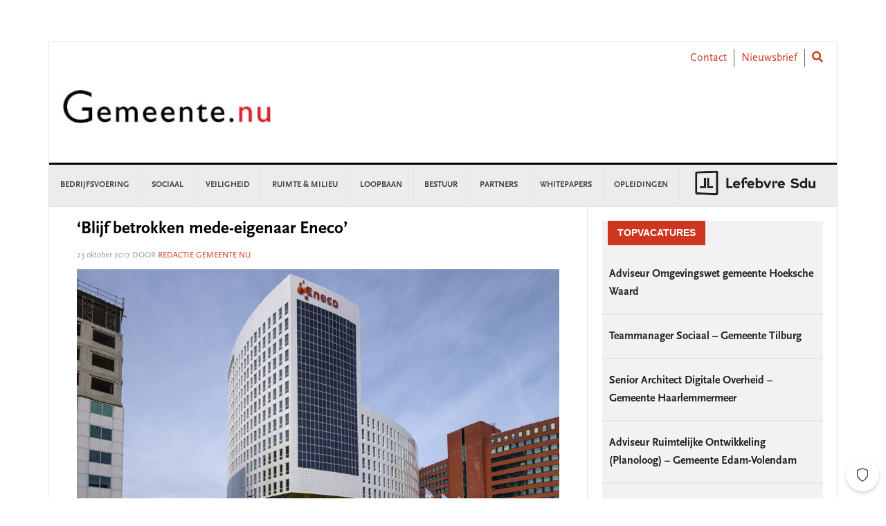

--- FILE ---
content_type: text/html; charset=UTF-8
request_url: https://www.gemeente.nu/ruimte-milieu/energie/blijf-betrokken-mede-eigenaar-eneco/
body_size: 25412
content:
<!DOCTYPE html>
<html lang="nl-NL">
<head >
<meta charset="UTF-8" />
<meta name="viewport" content="width=device-width, initial-scale=1" />
<meta name='robots' content='index, follow, max-image-preview:large, max-snippet:-1, max-video-preview:-1' />

	<!-- This site is optimized with the Yoast SEO Premium plugin v26.6 (Yoast SEO v26.8) - https://yoast.com/product/yoast-seo-premium-wordpress/ -->
	<title>‘Blijf betrokken mede-eigenaar Eneco’ - Gemeente.nu</title>
	<link rel="canonical" href="https://www.gemeente.nu/ruimte-milieu/energie/blijf-betrokken-mede-eigenaar-eneco/" />
	<meta property="og:locale" content="nl_NL" />
	<meta property="og:type" content="article" />
	<meta property="og:title" content="‘Blijf betrokken mede-eigenaar Eneco’" />
	<meta property="og:description" content="Personeel van energiebedrijf Eneco heeft gemeenten in een open brief gevraagd goed na te denken over het al dan niet verkopen van de aandelen. Ze roepen gemeenten op om ‘betrokken mede-eigenaar te blijven’. De brief is namens de 3500 Eneco-medewerkers verstuurd aan alle ruim 53 betrokken wethouders en 1200 raadsleden van onder meer Dordrecht, Delft,... lees verder" />
	<meta property="og:url" content="https://www.gemeente.nu/ruimte-milieu/energie/blijf-betrokken-mede-eigenaar-eneco/" />
	<meta property="og:site_name" content="Gemeente.nu" />
	<meta property="article:publisher" content="https://www.facebook.com/Gemeente.nu/" />
	<meta property="article:published_time" content="2017-10-23T08:54:19+00:00" />
	<meta property="article:modified_time" content="2017-10-23T09:17:01+00:00" />
	<meta property="og:image" content="https://www.gemeente.nu/content/uploads/sites/5/2017/10/enecoShutterstock.jpg" />
	<meta property="og:image:width" content="1078" />
	<meta property="og:image:height" content="516" />
	<meta property="og:image:type" content="image/jpeg" />
	<meta name="author" content="Redactie Gemeente.nu" />
	<meta name="twitter:card" content="summary_large_image" />
	<meta name="twitter:creator" content="@gemeentenu" />
	<meta name="twitter:site" content="@gemeentenu" />
	<meta name="twitter:label1" content="Written by" />
	<meta name="twitter:data1" content="Redactie Gemeente.nu" />
	<meta name="twitter:label2" content="Est. reading time" />
	<meta name="twitter:data2" content="1 minuut" />
	<script type="application/ld+json" class="yoast-schema-graph">{"@context":"https://schema.org","@graph":[{"@type":"Article","@id":"https://www.gemeente.nu/ruimte-milieu/energie/blijf-betrokken-mede-eigenaar-eneco/#article","isPartOf":{"@id":"https://www.gemeente.nu/ruimte-milieu/energie/blijf-betrokken-mede-eigenaar-eneco/"},"author":{"name":"Redactie Gemeente.nu","@id":"https://www.gemeente.nu/#/schema/person/1720cdbe541ee739ec098472ea2886a2"},"headline":"‘Blijf betrokken mede-eigenaar Eneco’","datePublished":"2017-10-23T08:54:19+00:00","dateModified":"2017-10-23T09:17:01+00:00","mainEntityOfPage":{"@id":"https://www.gemeente.nu/ruimte-milieu/energie/blijf-betrokken-mede-eigenaar-eneco/"},"wordCount":277,"commentCount":0,"publisher":{"@id":"https://www.gemeente.nu/#organization"},"image":{"@id":"https://www.gemeente.nu/ruimte-milieu/energie/blijf-betrokken-mede-eigenaar-eneco/#primaryimage"},"thumbnailUrl":"https://www.gemeente.nu/content/uploads/sites/5/2017/10/enecoShutterstock.jpg","keywords":["aandelen","eigenaar","eneco","energie","verkopen"],"articleSection":["Energie","Financiën"],"inLanguage":"nl-NL","potentialAction":[{"@type":"CommentAction","name":"Comment","target":["https://www.gemeente.nu/ruimte-milieu/energie/blijf-betrokken-mede-eigenaar-eneco/#respond"]}]},{"@type":"WebPage","@id":"https://www.gemeente.nu/ruimte-milieu/energie/blijf-betrokken-mede-eigenaar-eneco/","url":"https://www.gemeente.nu/ruimte-milieu/energie/blijf-betrokken-mede-eigenaar-eneco/","name":"‘Blijf betrokken mede-eigenaar Eneco’ - Gemeente.nu","isPartOf":{"@id":"https://www.gemeente.nu/#website"},"primaryImageOfPage":{"@id":"https://www.gemeente.nu/ruimte-milieu/energie/blijf-betrokken-mede-eigenaar-eneco/#primaryimage"},"image":{"@id":"https://www.gemeente.nu/ruimte-milieu/energie/blijf-betrokken-mede-eigenaar-eneco/#primaryimage"},"thumbnailUrl":"https://www.gemeente.nu/content/uploads/sites/5/2017/10/enecoShutterstock.jpg","datePublished":"2017-10-23T08:54:19+00:00","dateModified":"2017-10-23T09:17:01+00:00","breadcrumb":{"@id":"https://www.gemeente.nu/ruimte-milieu/energie/blijf-betrokken-mede-eigenaar-eneco/#breadcrumb"},"inLanguage":"nl-NL","potentialAction":[{"@type":"ReadAction","target":["https://www.gemeente.nu/ruimte-milieu/energie/blijf-betrokken-mede-eigenaar-eneco/"]}]},{"@type":"ImageObject","inLanguage":"nl-NL","@id":"https://www.gemeente.nu/ruimte-milieu/energie/blijf-betrokken-mede-eigenaar-eneco/#primaryimage","url":"https://www.gemeente.nu/content/uploads/sites/5/2017/10/enecoShutterstock.jpg","contentUrl":"https://www.gemeente.nu/content/uploads/sites/5/2017/10/enecoShutterstock.jpg","width":1078,"height":516,"caption":"Foto: Shutterstock.com"},{"@type":"BreadcrumbList","@id":"https://www.gemeente.nu/ruimte-milieu/energie/blijf-betrokken-mede-eigenaar-eneco/#breadcrumb","itemListElement":[{"@type":"ListItem","position":1,"name":"Home","item":"https://www.gemeente.nu/"},{"@type":"ListItem","position":2,"name":"‘Blijf betrokken mede-eigenaar Eneco’"}]},{"@type":"WebSite","@id":"https://www.gemeente.nu/#website","url":"https://www.gemeente.nu/","name":"Gemeente.nu","description":"Nieuws voor gemeenten","publisher":{"@id":"https://www.gemeente.nu/#organization"},"potentialAction":[{"@type":"SearchAction","target":{"@type":"EntryPoint","urlTemplate":"https://www.gemeente.nu/?s={search_term_string}"},"query-input":{"@type":"PropertyValueSpecification","valueRequired":true,"valueName":"search_term_string"}}],"inLanguage":"nl-NL"},{"@type":"Organization","@id":"https://www.gemeente.nu/#organization","name":"Gemeente.nu","url":"https://www.gemeente.nu/","logo":{"@type":"ImageObject","inLanguage":"nl-NL","@id":"https://www.gemeente.nu/#/schema/logo/image/","url":"https://www.gemeente.nu/content/uploads/sites/5/2019/02/Gemeente.nu-logo-OG.jpg","contentUrl":"https://www.gemeente.nu/content/uploads/sites/5/2019/02/Gemeente.nu-logo-OG.jpg","width":1200,"height":630,"caption":"Gemeente.nu"},"image":{"@id":"https://www.gemeente.nu/#/schema/logo/image/"},"sameAs":["https://www.facebook.com/Gemeente.nu/","https://x.com/gemeentenu"]},{"@type":"Person","@id":"https://www.gemeente.nu/#/schema/person/1720cdbe541ee739ec098472ea2886a2","name":"Redactie Gemeente.nu","image":{"@type":"ImageObject","inLanguage":"nl-NL","@id":"https://www.gemeente.nu/#/schema/person/image/","url":"https://secure.gravatar.com/avatar/613fe0fc5acb6a9a6bff7cfe90999fd74b241ce21d7017ead201a9b154a6cbbb?s=96&d=mm&r=g","contentUrl":"https://secure.gravatar.com/avatar/613fe0fc5acb6a9a6bff7cfe90999fd74b241ce21d7017ead201a9b154a6cbbb?s=96&d=mm&r=g","caption":"Redactie Gemeente.nu"},"description":"gemeente.nu@sdu.nl","url":"https://www.gemeente.nu/author/redactiegemeentenu/"}]}</script>
	<!-- / Yoast SEO Premium plugin. -->


<link rel='dns-prefetch' href='//use.fontawesome.com' />
<link rel='dns-prefetch' href='//fonts.googleapis.com' />
<link rel="alternate" type="application/rss+xml" title="Gemeente.nu &raquo; feed" href="https://www.gemeente.nu/feed/" />
<link rel="alternate" type="application/rss+xml" title="Gemeente.nu &raquo; reacties feed" href="https://www.gemeente.nu/comments/feed/" />
<script type="text/javascript" id="wpp-js" src="https://www.gemeente.nu/content/plugins/wordpress-popular-posts/assets/js/wpp.min.js?ver=7.3.6" data-sampling="0" data-sampling-rate="100" data-api-url="https://www.gemeente.nu/wp-json/wordpress-popular-posts" data-post-id="43185" data-token="3c6fba61c8" data-lang="0" data-debug="0"></script>
<link rel="alternate" type="application/rss+xml" title="Gemeente.nu &raquo; ‘Blijf betrokken mede-eigenaar Eneco’ reacties feed" href="https://www.gemeente.nu/ruimte-milieu/energie/blijf-betrokken-mede-eigenaar-eneco/feed/" />
<link rel="alternate" title="oEmbed (JSON)" type="application/json+oembed" href="https://www.gemeente.nu/wp-json/oembed/1.0/embed?url=https%3A%2F%2Fwww.gemeente.nu%2Fruimte-milieu%2Fenergie%2Fblijf-betrokken-mede-eigenaar-eneco%2F" />
<link rel="alternate" title="oEmbed (XML)" type="text/xml+oembed" href="https://www.gemeente.nu/wp-json/oembed/1.0/embed?url=https%3A%2F%2Fwww.gemeente.nu%2Fruimte-milieu%2Fenergie%2Fblijf-betrokken-mede-eigenaar-eneco%2F&#038;format=xml" />
		<style>
			.lazyload,
			.lazyloading {
				max-width: 100%;
			}
		</style>
		<style id='wp-img-auto-sizes-contain-inline-css' type='text/css'>
img:is([sizes=auto i],[sizes^="auto," i]){contain-intrinsic-size:3000px 1500px}
/*# sourceURL=wp-img-auto-sizes-contain-inline-css */
</style>
<link rel='stylesheet' id='news-pro-css' href='https://www.gemeente.nu/content/themes/child-theme/style.css?ver=15.1.0' type='text/css' media='all' />
<style id='wp-block-library-inline-css' type='text/css'>
:root{--wp-block-synced-color:#7a00df;--wp-block-synced-color--rgb:122,0,223;--wp-bound-block-color:var(--wp-block-synced-color);--wp-editor-canvas-background:#ddd;--wp-admin-theme-color:#007cba;--wp-admin-theme-color--rgb:0,124,186;--wp-admin-theme-color-darker-10:#006ba1;--wp-admin-theme-color-darker-10--rgb:0,107,160.5;--wp-admin-theme-color-darker-20:#005a87;--wp-admin-theme-color-darker-20--rgb:0,90,135;--wp-admin-border-width-focus:2px}@media (min-resolution:192dpi){:root{--wp-admin-border-width-focus:1.5px}}.wp-element-button{cursor:pointer}:root .has-very-light-gray-background-color{background-color:#eee}:root .has-very-dark-gray-background-color{background-color:#313131}:root .has-very-light-gray-color{color:#eee}:root .has-very-dark-gray-color{color:#313131}:root .has-vivid-green-cyan-to-vivid-cyan-blue-gradient-background{background:linear-gradient(135deg,#00d084,#0693e3)}:root .has-purple-crush-gradient-background{background:linear-gradient(135deg,#34e2e4,#4721fb 50%,#ab1dfe)}:root .has-hazy-dawn-gradient-background{background:linear-gradient(135deg,#faaca8,#dad0ec)}:root .has-subdued-olive-gradient-background{background:linear-gradient(135deg,#fafae1,#67a671)}:root .has-atomic-cream-gradient-background{background:linear-gradient(135deg,#fdd79a,#004a59)}:root .has-nightshade-gradient-background{background:linear-gradient(135deg,#330968,#31cdcf)}:root .has-midnight-gradient-background{background:linear-gradient(135deg,#020381,#2874fc)}:root{--wp--preset--font-size--normal:16px;--wp--preset--font-size--huge:42px}.has-regular-font-size{font-size:1em}.has-larger-font-size{font-size:2.625em}.has-normal-font-size{font-size:var(--wp--preset--font-size--normal)}.has-huge-font-size{font-size:var(--wp--preset--font-size--huge)}.has-text-align-center{text-align:center}.has-text-align-left{text-align:left}.has-text-align-right{text-align:right}.has-fit-text{white-space:nowrap!important}#end-resizable-editor-section{display:none}.aligncenter{clear:both}.items-justified-left{justify-content:flex-start}.items-justified-center{justify-content:center}.items-justified-right{justify-content:flex-end}.items-justified-space-between{justify-content:space-between}.screen-reader-text{border:0;clip-path:inset(50%);height:1px;margin:-1px;overflow:hidden;padding:0;position:absolute;width:1px;word-wrap:normal!important}.screen-reader-text:focus{background-color:#ddd;clip-path:none;color:#444;display:block;font-size:1em;height:auto;left:5px;line-height:normal;padding:15px 23px 14px;text-decoration:none;top:5px;width:auto;z-index:100000}html :where(.has-border-color){border-style:solid}html :where([style*=border-top-color]){border-top-style:solid}html :where([style*=border-right-color]){border-right-style:solid}html :where([style*=border-bottom-color]){border-bottom-style:solid}html :where([style*=border-left-color]){border-left-style:solid}html :where([style*=border-width]){border-style:solid}html :where([style*=border-top-width]){border-top-style:solid}html :where([style*=border-right-width]){border-right-style:solid}html :where([style*=border-bottom-width]){border-bottom-style:solid}html :where([style*=border-left-width]){border-left-style:solid}html :where(img[class*=wp-image-]){height:auto;max-width:100%}:where(figure){margin:0 0 1em}html :where(.is-position-sticky){--wp-admin--admin-bar--position-offset:var(--wp-admin--admin-bar--height,0px)}@media screen and (max-width:600px){html :where(.is-position-sticky){--wp-admin--admin-bar--position-offset:0px}}

/*# sourceURL=wp-block-library-inline-css */
</style><style id='global-styles-inline-css' type='text/css'>
:root{--wp--preset--aspect-ratio--square: 1;--wp--preset--aspect-ratio--4-3: 4/3;--wp--preset--aspect-ratio--3-4: 3/4;--wp--preset--aspect-ratio--3-2: 3/2;--wp--preset--aspect-ratio--2-3: 2/3;--wp--preset--aspect-ratio--16-9: 16/9;--wp--preset--aspect-ratio--9-16: 9/16;--wp--preset--color--black: #000000;--wp--preset--color--cyan-bluish-gray: #abb8c3;--wp--preset--color--white: #ffffff;--wp--preset--color--pale-pink: #f78da7;--wp--preset--color--vivid-red: #cf2e2e;--wp--preset--color--luminous-vivid-orange: #ff6900;--wp--preset--color--luminous-vivid-amber: #fcb900;--wp--preset--color--light-green-cyan: #7bdcb5;--wp--preset--color--vivid-green-cyan: #00d084;--wp--preset--color--pale-cyan-blue: #8ed1fc;--wp--preset--color--vivid-cyan-blue: #0693e3;--wp--preset--color--vivid-purple: #9b51e0;--wp--preset--gradient--vivid-cyan-blue-to-vivid-purple: linear-gradient(135deg,rgb(6,147,227) 0%,rgb(155,81,224) 100%);--wp--preset--gradient--light-green-cyan-to-vivid-green-cyan: linear-gradient(135deg,rgb(122,220,180) 0%,rgb(0,208,130) 100%);--wp--preset--gradient--luminous-vivid-amber-to-luminous-vivid-orange: linear-gradient(135deg,rgb(252,185,0) 0%,rgb(255,105,0) 100%);--wp--preset--gradient--luminous-vivid-orange-to-vivid-red: linear-gradient(135deg,rgb(255,105,0) 0%,rgb(207,46,46) 100%);--wp--preset--gradient--very-light-gray-to-cyan-bluish-gray: linear-gradient(135deg,rgb(238,238,238) 0%,rgb(169,184,195) 100%);--wp--preset--gradient--cool-to-warm-spectrum: linear-gradient(135deg,rgb(74,234,220) 0%,rgb(151,120,209) 20%,rgb(207,42,186) 40%,rgb(238,44,130) 60%,rgb(251,105,98) 80%,rgb(254,248,76) 100%);--wp--preset--gradient--blush-light-purple: linear-gradient(135deg,rgb(255,206,236) 0%,rgb(152,150,240) 100%);--wp--preset--gradient--blush-bordeaux: linear-gradient(135deg,rgb(254,205,165) 0%,rgb(254,45,45) 50%,rgb(107,0,62) 100%);--wp--preset--gradient--luminous-dusk: linear-gradient(135deg,rgb(255,203,112) 0%,rgb(199,81,192) 50%,rgb(65,88,208) 100%);--wp--preset--gradient--pale-ocean: linear-gradient(135deg,rgb(255,245,203) 0%,rgb(182,227,212) 50%,rgb(51,167,181) 100%);--wp--preset--gradient--electric-grass: linear-gradient(135deg,rgb(202,248,128) 0%,rgb(113,206,126) 100%);--wp--preset--gradient--midnight: linear-gradient(135deg,rgb(2,3,129) 0%,rgb(40,116,252) 100%);--wp--preset--font-size--small: 13px;--wp--preset--font-size--medium: 20px;--wp--preset--font-size--large: 36px;--wp--preset--font-size--x-large: 42px;--wp--preset--spacing--20: 0.44rem;--wp--preset--spacing--30: 0.67rem;--wp--preset--spacing--40: 1rem;--wp--preset--spacing--50: 1.5rem;--wp--preset--spacing--60: 2.25rem;--wp--preset--spacing--70: 3.38rem;--wp--preset--spacing--80: 5.06rem;--wp--preset--shadow--natural: 6px 6px 9px rgba(0, 0, 0, 0.2);--wp--preset--shadow--deep: 12px 12px 50px rgba(0, 0, 0, 0.4);--wp--preset--shadow--sharp: 6px 6px 0px rgba(0, 0, 0, 0.2);--wp--preset--shadow--outlined: 6px 6px 0px -3px rgb(255, 255, 255), 6px 6px rgb(0, 0, 0);--wp--preset--shadow--crisp: 6px 6px 0px rgb(0, 0, 0);}:where(.is-layout-flex){gap: 0.5em;}:where(.is-layout-grid){gap: 0.5em;}body .is-layout-flex{display: flex;}.is-layout-flex{flex-wrap: wrap;align-items: center;}.is-layout-flex > :is(*, div){margin: 0;}body .is-layout-grid{display: grid;}.is-layout-grid > :is(*, div){margin: 0;}:where(.wp-block-columns.is-layout-flex){gap: 2em;}:where(.wp-block-columns.is-layout-grid){gap: 2em;}:where(.wp-block-post-template.is-layout-flex){gap: 1.25em;}:where(.wp-block-post-template.is-layout-grid){gap: 1.25em;}.has-black-color{color: var(--wp--preset--color--black) !important;}.has-cyan-bluish-gray-color{color: var(--wp--preset--color--cyan-bluish-gray) !important;}.has-white-color{color: var(--wp--preset--color--white) !important;}.has-pale-pink-color{color: var(--wp--preset--color--pale-pink) !important;}.has-vivid-red-color{color: var(--wp--preset--color--vivid-red) !important;}.has-luminous-vivid-orange-color{color: var(--wp--preset--color--luminous-vivid-orange) !important;}.has-luminous-vivid-amber-color{color: var(--wp--preset--color--luminous-vivid-amber) !important;}.has-light-green-cyan-color{color: var(--wp--preset--color--light-green-cyan) !important;}.has-vivid-green-cyan-color{color: var(--wp--preset--color--vivid-green-cyan) !important;}.has-pale-cyan-blue-color{color: var(--wp--preset--color--pale-cyan-blue) !important;}.has-vivid-cyan-blue-color{color: var(--wp--preset--color--vivid-cyan-blue) !important;}.has-vivid-purple-color{color: var(--wp--preset--color--vivid-purple) !important;}.has-black-background-color{background-color: var(--wp--preset--color--black) !important;}.has-cyan-bluish-gray-background-color{background-color: var(--wp--preset--color--cyan-bluish-gray) !important;}.has-white-background-color{background-color: var(--wp--preset--color--white) !important;}.has-pale-pink-background-color{background-color: var(--wp--preset--color--pale-pink) !important;}.has-vivid-red-background-color{background-color: var(--wp--preset--color--vivid-red) !important;}.has-luminous-vivid-orange-background-color{background-color: var(--wp--preset--color--luminous-vivid-orange) !important;}.has-luminous-vivid-amber-background-color{background-color: var(--wp--preset--color--luminous-vivid-amber) !important;}.has-light-green-cyan-background-color{background-color: var(--wp--preset--color--light-green-cyan) !important;}.has-vivid-green-cyan-background-color{background-color: var(--wp--preset--color--vivid-green-cyan) !important;}.has-pale-cyan-blue-background-color{background-color: var(--wp--preset--color--pale-cyan-blue) !important;}.has-vivid-cyan-blue-background-color{background-color: var(--wp--preset--color--vivid-cyan-blue) !important;}.has-vivid-purple-background-color{background-color: var(--wp--preset--color--vivid-purple) !important;}.has-black-border-color{border-color: var(--wp--preset--color--black) !important;}.has-cyan-bluish-gray-border-color{border-color: var(--wp--preset--color--cyan-bluish-gray) !important;}.has-white-border-color{border-color: var(--wp--preset--color--white) !important;}.has-pale-pink-border-color{border-color: var(--wp--preset--color--pale-pink) !important;}.has-vivid-red-border-color{border-color: var(--wp--preset--color--vivid-red) !important;}.has-luminous-vivid-orange-border-color{border-color: var(--wp--preset--color--luminous-vivid-orange) !important;}.has-luminous-vivid-amber-border-color{border-color: var(--wp--preset--color--luminous-vivid-amber) !important;}.has-light-green-cyan-border-color{border-color: var(--wp--preset--color--light-green-cyan) !important;}.has-vivid-green-cyan-border-color{border-color: var(--wp--preset--color--vivid-green-cyan) !important;}.has-pale-cyan-blue-border-color{border-color: var(--wp--preset--color--pale-cyan-blue) !important;}.has-vivid-cyan-blue-border-color{border-color: var(--wp--preset--color--vivid-cyan-blue) !important;}.has-vivid-purple-border-color{border-color: var(--wp--preset--color--vivid-purple) !important;}.has-vivid-cyan-blue-to-vivid-purple-gradient-background{background: var(--wp--preset--gradient--vivid-cyan-blue-to-vivid-purple) !important;}.has-light-green-cyan-to-vivid-green-cyan-gradient-background{background: var(--wp--preset--gradient--light-green-cyan-to-vivid-green-cyan) !important;}.has-luminous-vivid-amber-to-luminous-vivid-orange-gradient-background{background: var(--wp--preset--gradient--luminous-vivid-amber-to-luminous-vivid-orange) !important;}.has-luminous-vivid-orange-to-vivid-red-gradient-background{background: var(--wp--preset--gradient--luminous-vivid-orange-to-vivid-red) !important;}.has-very-light-gray-to-cyan-bluish-gray-gradient-background{background: var(--wp--preset--gradient--very-light-gray-to-cyan-bluish-gray) !important;}.has-cool-to-warm-spectrum-gradient-background{background: var(--wp--preset--gradient--cool-to-warm-spectrum) !important;}.has-blush-light-purple-gradient-background{background: var(--wp--preset--gradient--blush-light-purple) !important;}.has-blush-bordeaux-gradient-background{background: var(--wp--preset--gradient--blush-bordeaux) !important;}.has-luminous-dusk-gradient-background{background: var(--wp--preset--gradient--luminous-dusk) !important;}.has-pale-ocean-gradient-background{background: var(--wp--preset--gradient--pale-ocean) !important;}.has-electric-grass-gradient-background{background: var(--wp--preset--gradient--electric-grass) !important;}.has-midnight-gradient-background{background: var(--wp--preset--gradient--midnight) !important;}.has-small-font-size{font-size: var(--wp--preset--font-size--small) !important;}.has-medium-font-size{font-size: var(--wp--preset--font-size--medium) !important;}.has-large-font-size{font-size: var(--wp--preset--font-size--large) !important;}.has-x-large-font-size{font-size: var(--wp--preset--font-size--x-large) !important;}
/*# sourceURL=global-styles-inline-css */
</style>

<style id='classic-theme-styles-inline-css' type='text/css'>
/*! This file is auto-generated */
.wp-block-button__link{color:#fff;background-color:#32373c;border-radius:9999px;box-shadow:none;text-decoration:none;padding:calc(.667em + 2px) calc(1.333em + 2px);font-size:1.125em}.wp-block-file__button{background:#32373c;color:#fff;text-decoration:none}
/*# sourceURL=/wp-includes/css/classic-themes.min.css */
</style>
<link rel='stylesheet' id='wpos-slick-style-css' href='https://www.gemeente.nu/content/plugins/wp-responsive-recent-post-slider/assets/css/slick.css?ver=3.7.1' type='text/css' media='all' />
<link rel='stylesheet' id='wppsac-public-style-css' href='https://www.gemeente.nu/content/plugins/wp-responsive-recent-post-slider/assets/css/recent-post-style.css?ver=3.7.1' type='text/css' media='all' />
<link rel='stylesheet' id='ctf_styles-css' href='https://www.gemeente.nu/content/plugins/custom-twitter-feeds/css/ctf-styles.min.css?ver=2.3.1' type='text/css' media='all' />
<link rel='stylesheet' id='sdu-vacancies-css' href='https://www.gemeente.nu/content/plugins/sdu-vacancies/resources/css/style.min.css?ver=1.0.0' type='text/css' media='all' />
<link rel='stylesheet' id='yop-public-css' href='https://www.gemeente.nu/content/plugins/yop-poll/public/assets/css/yop-poll-public-6.5.39.css?ver=6.9' type='text/css' media='all' />
<link rel='stylesheet' id='wordpress-popular-posts-css-css' href='https://www.gemeente.nu/content/plugins/wordpress-popular-posts/assets/css/wpp.css?ver=7.3.6' type='text/css' media='all' />
<link rel='stylesheet' id='search-filter-plugin-styles-css' href='https://www.gemeente.nu/content/plugins/search-filter-pro/public/assets/css/search-filter.min.css?ver=2.5.19' type='text/css' media='all' />
<link rel='stylesheet' id='wppopups-base-css' href='https://www.gemeente.nu/content/plugins/wp-popups-lite/src/assets/css/wppopups-base.css?ver=2.2.0.3' type='text/css' media='all' />
<link rel='stylesheet' id='widgetopts-styles-css' href='https://www.gemeente.nu/content/plugins/widget-options/assets/css/widget-options.css?ver=4.1.3' type='text/css' media='all' />
<link rel='stylesheet' id='child-theme-css-multisite-css' href='https://www.gemeente.nu/content/themes/child-theme/resources/css/style-gemeentenu.min.css?ver=15.1.0' type='text/css' media='all' />
<link rel='stylesheet' id='fontawesome-free-css' href='https://use.fontawesome.com/releases/v5.7.1/css/all.css?ver=15.1.0' type='text/css' media='all' />
<link rel='stylesheet' id='google-fonts-css' href='//fonts.googleapis.com/css?family=Raleway%3A400%2C700&#038;ver=15.1.0' type='text/css' media='all' />
<link rel='stylesheet' id='heateor_sss_frontend_css-css' href='https://www.gemeente.nu/content/plugins/sassy-social-share/public/css/sassy-social-share-public.css?ver=3.3.79' type='text/css' media='all' />
<style id='heateor_sss_frontend_css-inline-css' type='text/css'>
.heateor_sss_button_instagram span.heateor_sss_svg,a.heateor_sss_instagram span.heateor_sss_svg{background:radial-gradient(circle at 30% 107%,#fdf497 0,#fdf497 5%,#fd5949 45%,#d6249f 60%,#285aeb 90%)}.heateor_sss_horizontal_sharing .heateor_sss_svg,.heateor_sss_standard_follow_icons_container .heateor_sss_svg{color:#fff;border-width:0px;border-style:solid;border-color:transparent}.heateor_sss_horizontal_sharing .heateorSssTCBackground{color:#666}.heateor_sss_horizontal_sharing span.heateor_sss_svg:hover,.heateor_sss_standard_follow_icons_container span.heateor_sss_svg:hover{border-color:transparent;}.heateor_sss_vertical_sharing span.heateor_sss_svg,.heateor_sss_floating_follow_icons_container span.heateor_sss_svg{color:#fff;border-width:0px;border-style:solid;border-color:transparent;}.heateor_sss_vertical_sharing .heateorSssTCBackground{color:#666;}.heateor_sss_vertical_sharing span.heateor_sss_svg:hover,.heateor_sss_floating_follow_icons_container span.heateor_sss_svg:hover{border-color:transparent;}@media screen and (max-width:783px) {.heateor_sss_vertical_sharing{display:none!important}}div.heateor_sss_sharing_title{text-align:center}div.heateor_sss_sharing_ul{width:100%;text-align:center;}div.heateor_sss_horizontal_sharing div.heateor_sss_sharing_ul a{float:none!important;display:inline-block;}
/*# sourceURL=heateor_sss_frontend_css-inline-css */
</style>
<script type="text/javascript" id="jquery-core-js-extra">
/* <![CDATA[ */
var ctf = {"ajax_url":"https://www.gemeente.nu/wp-admin/admin-ajax.php"};
//# sourceURL=jquery-core-js-extra
/* ]]> */
</script>
<script type="text/javascript" src="//use.fontawesome.com/wp-includes/js/jquery/jquery.min.js?ver=3.7.1" id="jquery-core-js"></script>
<script type="text/javascript" src="//use.fontawesome.com/wp-includes/js/jquery/jquery-migrate.min.js?ver=3.4.1" id="jquery-migrate-js"></script>
<script type="text/javascript" id="yop-public-js-extra">
/* <![CDATA[ */
var objectL10n = {"yopPollParams":{"urlParams":{"ajax":"https://www.gemeente.nu/wp-admin/admin-ajax.php","wpLogin":"https://www.gemeente.nu/wp-login.php?redirect_to=https%3A%2F%2Fwww.gemeente.nu%2Fwp-admin%2Fadmin-ajax.php%3Faction%3Dyop_poll_record_wordpress_vote"},"apiParams":{"reCaptcha":{"siteKey":""},"reCaptchaV2Invisible":{"siteKey":""},"reCaptchaV3":{"siteKey":""},"hCaptcha":{"siteKey":""},"cloudflareTurnstile":{"siteKey":""}},"captchaParams":{"imgPath":"https://www.gemeente.nu/content/plugins/yop-poll/public/assets/img/","url":"https://www.gemeente.nu/content/plugins/yop-poll/app.php","accessibilityAlt":"","accessibilityTitle":"","accessibilityDescription":"","explanation":"","refreshAlt":"","refreshTitle":""},"voteParams":{"invalidPoll":"","noAnswersSelected":"","minAnswersRequired":"","maxAnswersRequired":"","noAnswerForOther":"","noValueForCustomField":"","tooManyCharsForCustomField":"Text for {custom_field_name} is too long","consentNotChecked":"","noCaptchaSelected":"","thankYou":""},"resultsParams":{"singleVote":"","multipleVotes":"","singleAnswer":"","multipleAnswers":""}}};
//# sourceURL=yop-public-js-extra
/* ]]> */
</script>
<script type="text/javascript" src="https://www.gemeente.nu/content/plugins/yop-poll/public/assets/js/yop-poll-public-6.5.39.min.js?ver=6.9" id="yop-public-js"></script>
<script type="text/javascript" id="search-filter-plugin-build-js-extra">
/* <![CDATA[ */
var SF_LDATA = {"ajax_url":"https://www.gemeente.nu/wp-admin/admin-ajax.php","home_url":"https://www.gemeente.nu/","extensions":[]};
//# sourceURL=search-filter-plugin-build-js-extra
/* ]]> */
</script>
<script type="text/javascript" src="https://www.gemeente.nu/content/plugins/search-filter-pro/public/assets/js/search-filter-build.min.js?ver=2.5.19" id="search-filter-plugin-build-js"></script>
<script type="text/javascript" src="https://www.gemeente.nu/content/plugins/search-filter-pro/public/assets/js/chosen.jquery.min.js?ver=2.5.19" id="search-filter-plugin-chosen-js"></script>
<link rel="https://api.w.org/" href="https://www.gemeente.nu/wp-json/" /><link rel="alternate" title="JSON" type="application/json" href="https://www.gemeente.nu/wp-json/wp/v2/posts/43185" /><link rel="EditURI" type="application/rsd+xml" title="RSD" href="https://www.gemeente.nu/xmlrpc.php?rsd" />
<meta name="generator" content="WordPress 6.9" />
<link rel='shortlink' href='https://www.gemeente.nu/?p=43185' />

<!-- This site is using AdRotate v5.16 to display their advertisements - https://ajdg.solutions/ -->
<!-- AdRotate CSS -->
<style type="text/css" media="screen">
	.g { margin:0px; padding:0px; overflow:hidden; line-height:1; zoom:1; }
	.g img { height:auto; }
	.g-col { position:relative; float:left; }
	.g-col:first-child { margin-left: 0; }
	.g-col:last-child { margin-right: 0; }
	.g-1 { margin:0px;  width:100%; max-width:728px; height:100%; max-height:90px; }
	.g-2 { margin:0px;  width:100%; max-width:336px; height:100%; max-height:280px; }
	@media only screen and (max-width: 480px) {
		.g-col, .g-dyn, .g-single { width:100%; margin-left:0; margin-right:0; }
	}
</style>
<!-- /AdRotate CSS -->

            <style id="wpp-loading-animation-styles">@-webkit-keyframes bgslide{from{background-position-x:0}to{background-position-x:-200%}}@keyframes bgslide{from{background-position-x:0}to{background-position-x:-200%}}.wpp-widget-block-placeholder,.wpp-shortcode-placeholder{margin:0 auto;width:60px;height:3px;background:#dd3737;background:linear-gradient(90deg,#dd3737 0%,#571313 10%,#dd3737 100%);background-size:200% auto;border-radius:3px;-webkit-animation:bgslide 1s infinite linear;animation:bgslide 1s infinite linear}</style>
            		<script>
			document.documentElement.className = document.documentElement.className.replace('no-js', 'js');
		</script>
				<style>
			.no-js img.lazyload {
				display: none;
			}

			figure.wp-block-image img.lazyloading {
				min-width: 150px;
			}

			.lazyload,
			.lazyloading {
				--smush-placeholder-width: 100px;
				--smush-placeholder-aspect-ratio: 1/1;
				width: var(--smush-image-width, var(--smush-placeholder-width)) !important;
				aspect-ratio: var(--smush-image-aspect-ratio, var(--smush-placeholder-aspect-ratio)) !important;
			}

						.lazyload, .lazyloading {
				opacity: 0;
			}

			.lazyloaded {
				opacity: 1;
				transition: opacity 100ms;
				transition-delay: 0ms;
			}

					</style>
		<script>(function(){var a=1000;window.kameleoonQueue=window.kameleoonQueue||[];window.kameleoonStartLoadTime=new Date().getTime();if(!document.getElementById("kameleoonLoadingStyleSheet")&&!window.kameleoonDisplayPageTimeOut){var b=document.getElementsByTagName("script")[0];var c="* { visibility: hidden !important; background-image: none !important; }";var d=document.createElement("style");d.type="text/css";d.id="kameleoonLoadingStyleSheet";if(d.styleSheet){d.styleSheet.cssText=c}else{ d.appendChild(document.createTextNode(c))}b.parentNode.insertBefore(d,b);window.kameleoonDisplayPage=function(e){if(!e){window.kame leoonTimeout=true}if(d.parentNode){d.parentNode.removeChild(d)}};window.kameleoonDisplayPageTimeOut=window.setTimeout(window.kamele oonDisplayPage,a)};})();
</script>
<script type="text/javascript" src="//17pfyigrju.kameleoon.eu/kameleoon.js" async="true"></script>

<meta name="google-site-verification" content="lWVXdE5Fq5IyJ4IxORpF56M_gl2r1_R0xz5VGyQx_64" />

<script>
 window.rsConf = {
  general: {
popupHref: "https://app-eu.readspeaker.com/cgi-bin/rsent?customerid=14395&lang=nl_nl&voice=Ilse&url="+encodeURIComponent(window.location.href)
}
 }
</script>

<script src="https://cdn-eu.readspeaker.com/script/14395/webReader/webReader.js?pids=wr" type="text/javascript" id="rs_req_Init"></script>
<script type="text/javascript">
function prepareReadSpeakerLink() {
    var currentUrl = encodeURIComponent(window.location.href);
    var readSpeakerBaseUrl = "//app-eu.readspeaker.com/cgi-bin/rsent";
    var customerId = "14395";
    var languageCode = "nl_nl"; // Adjust the language code if necessary
    var voiceCode = "DutchVoice"; // Replace 'DutchVoice' with the actual voice code
    var readId = "genesis-content-wrapper"; // ID of the element containing the text

    var readSpeakerUrl = readSpeakerBaseUrl + "?customerid=" + customerId + "&lang=" + languageCode + "&voice=" + voiceCode + "&readid=" + readId + "&url=" + currentUrl;

    // Set the href for the anchor and trigger the audio play
    var linkElement = document.getElementById('readspeaker-trigger');
    linkElement.href = readSpeakerUrl;
    
    // Optionally, you can directly play the audio
    var audio = new Audio(readSpeakerUrl);
    //audio.play();
}
</script>
<style type="text/css">.site-title a { background: url(https://www.gemeente.nu/content/uploads/sites/5/2025/12/Gemeentenu_300.jpg) no-repeat !important; }</style>
    <script>
      window.dataLayer = window.dataLayer || [];
    </script>

	    <!-- Google Tag Manager -->
    <script>(function (w, d, s, l, i) {
				w[l] = w[l] || [];
				w[l].push({
					'gtm.start':
						new Date().getTime(), event: 'gtm.js'
				});
				var f = d.getElementsByTagName(s)[0],
					j = d.createElement(s), dl = l != 'dataLayer' ? '&l=' + l : '';
				j.async = true;
				j.src =
					'https://www.googletagmanager.com/gtm.js?id=' + i + dl;
				f.parentNode.insertBefore(j, f);
			})(window, document, 'script', 'dataLayer', 'GTM-NDQ7RT3');
    </script>
    <!-- End Google Tag Manager -->
	
        <!-- Start GPT Async Tag -->
        <script async='async' src='https://www.googletagservices.com/tag/js/gpt.js'></script>
        <script>
            var gptadslots = [];
            var googletag = googletag || {cmd: []};
        </script>
        <script>
            googletag.cmd.push(function () {
                var mapping1 = googletag.sizeMapping()
                    .addSize([320, 0], [[300, 250]])
                    .addSize([468, 0], [[336, 280]])
                    .build();

                var mapping2 = googletag.sizeMapping()
                    .addSize([320, 0], [[320, 50]])
                    .addSize([728, 0], [[728, 90]])
                    .build();

                //Adslot 1 declaration
                gptadslots.push(googletag.defineSlot('/4996/Gemeente.nu/homepage', [[728, 90], [320, 50]], 'div-gpt-ad-9530629-1')
                    .defineSizeMapping(mapping2)
                    .addService(googletag.pubads()));
                //Adslot 2 declaration
                gptadslots.push(googletag.defineSlot('/4996/Gemeente.nu/homepage', [[336, 280], [300, 250]], 'div-gpt-ad-9530629-2')
                    .defineSizeMapping(mapping1)
                    .addService(googletag.pubads()));
                //Adslot 3 declaration
                gptadslots.push(googletag.defineSlot('/4996/Gemeente.nu/homepage', [[60, 30]], 'div-gpt-ad-9530629-3')
                    .addService(googletag.pubads()));
                //Adslot 4 declaration
                gptadslots.push(googletag.defineSlot('/4996/Gemeente.nu/homepage', [[100, 50]], 'div-gpt-ad-9530629-4')
                    .addService(googletag.pubads()));

                googletag.pubads().enableSingleRequest();
                googletag.pubads().setForceSafeFrame(false);
                googletag.enableServices();
            });
        </script>
        <!-- End GPT Async Tag -->


        <style type="text/css" id="custom-background-css">
body.custom-background { background-color: #ffffff; }
</style>
	<style type="text/css">.blue-message {
background: none repeat scroll 0 0 #3399ff;
color: #ffffff;
text-shadow: none;
font-size: 14px;
line-height: 24px;
padding: 10px;
}.green-message {
background: none repeat scroll 0 0 #8cc14c;
color: #ffffff;
text-shadow: none;
font-size: 14px;
line-height: 24px;
padding: 10px;
}.orange-message {
background: none repeat scroll 0 0 #faa732;
color: #ffffff;
text-shadow: none;
font-size: 14px;
line-height: 24px;
padding: 10px;
}.red-message {
background: none repeat scroll 0 0 #da4d31;
color: #ffffff;
text-shadow: none;
font-size: 14px;
line-height: 24px;
padding: 10px;
}.grey-message {
background: none repeat scroll 0 0 #53555c;
color: #ffffff;
text-shadow: none;
font-size: 14px;
line-height: 24px;
padding: 10px;
}.left-block {
background: none repeat scroll 0 0px, radial-gradient(ellipse at center center, #ffffff 0%, #f2f2f2 100%) repeat scroll 0 0 rgba(0, 0, 0, 0);
color: #8b8e97;
padding: 10px;
margin: 10px;
float: left;
}.right-block {
background: none repeat scroll 0 0px, radial-gradient(ellipse at center center, #ffffff 0%, #f2f2f2 100%) repeat scroll 0 0 rgba(0, 0, 0, 0);
color: #8b8e97;
padding: 10px;
margin: 10px;
float: right;
}.blockquotes {
background: none;
border-left: 5px solid #f1f1f1;
color: #8B8E97;
font-size: 14px;
font-style: italic;
line-height: 22px;
padding-left: 15px;
padding: 10px;
width: 60%;
float: left;
}</style><link rel="icon" href="https://www.gemeente.nu/content/uploads/sites/5/2016/10/Flavicon-Gnu-e1570525323230.jpg" sizes="32x32" />
<link rel="icon" href="https://www.gemeente.nu/content/uploads/sites/5/2016/10/Flavicon-Gnu-e1570525323230.jpg" sizes="192x192" />
<link rel="apple-touch-icon" href="https://www.gemeente.nu/content/uploads/sites/5/2016/10/Flavicon-Gnu-e1570525323230.jpg" />
<meta name="msapplication-TileImage" content="https://www.gemeente.nu/content/uploads/sites/5/2016/10/Flavicon-Gnu-e1570525323230.jpg" />
<link rel='stylesheet' id='gglcptch-css' href='https://www.gemeente.nu/content/plugins/google-captcha/css/gglcptch.css?ver=1.85' type='text/css' media='all' />
</head>
<body class="wp-singular post-template-default single single-post postid-43185 single-format-standard custom-background wp-theme-genesis wp-child-theme-child-theme custom-header header-image content-sidebar genesis-breadcrumbs-hidden genesis-footer-widgets-visible">    <!-- Google Tag Manager (noscript) -->
    <noscript>
        <iframe data-src="https://www.googletagmanager.com/ns.html?id=GTM-NDQ7RT3" height="0" width="0" style="display:none;visibility:hidden" src="[data-uri]" class="lazyload" data-load-mode="1"></iframe>
    </noscript>
    <!-- End Google Tag Manager (noscript) -->
    <div class="site-container"><ul class="genesis-skip-link"><li><a href="#genesis-nav-primary" class="screen-reader-shortcut"> Skip to primary navigation</a></li><li><a href="#genesis-content" class="screen-reader-shortcut"> Skip to main content</a></li><li><a href="#genesis-sidebar-primary" class="screen-reader-shortcut"> Skip to primary sidebar</a></li><li><a href="#genesis-footer-widgets" class="screen-reader-shortcut"> Skip to footer</a></li></ul><div class="site-container-wrap"><div class="top-bar-header"><div class="wrap"><div class="top-bar-right"><section id="nav_menu-7" class="widget widget_nav_menu"><div class="widget-wrap"><div class="menu-top-bar-right-container"><ul id="menu-top-bar-right" class="menu"><li id="menu-item-75853" class="menu-item menu-item-type-post_type menu-item-object-page menu-item-75853"><a href="https://www.gemeente.nu/contact/">Contact</a></li>
<li id="menu-item-75854" class="menu-item menu-item-type-post_type menu-item-object-page menu-item-75854"><a href="https://www.gemeente.nu/nieuwsbrief/">Nieuwsbrief</a></li>
<li class="menu-item menu-search-item"><i class="fa fa-search" aria-hidden="true"></i><form class="search-form" method="get" action="https://www.gemeente.nu/" role="search"><label class="search-form-label screen-reader-text" for="searchform-1">Search this website</label><input class="search-form-input" type="search" name="s" id="searchform-1" placeholder="Search this website"><button type="submit" class="search-form-submit" aria-label="Search">Zoek<span class="screen-reader-text">Search</span></button><meta content="https://www.gemeente.nu/?s={s}"></form></li></ul></div></div></section>
</div></div></div><header class="site-header"><div class="wrap"><div class="title-area"><p class="site-title"><a href="https://www.gemeente.nu/">Gemeente.nu</a></p><p class="site-description">Nieuws voor gemeenten</p></div><div class="widget-area header-widget-area"><section id="adrotate_widgets-4" class="extendedwopts-md-right widget adrotate_widgets"><div class="extendedwopts-md-right widget-wrap"><!-- Fout, Ad is op dit moment niet beschikbaar vanwege schema/geolocatie beperkingen! --></div></section>
</div></div></header><nav class="nav-primary" aria-label="Main" id="genesis-nav-primary"><div class="wrap"><ul id="menu-hoofdmenu" class="menu genesis-nav-menu menu-primary js-superfish"><li id="menu-item-124789" class="menu-item menu-item-type-taxonomy menu-item-object-category current-post-ancestor menu-item-has-children menu-item-124789"><a href="https://www.gemeente.nu/category/bedrijfsvoering/"><span >Bedrijfsvoering</span></a>
<ul class="sub-menu">
	<li id="menu-item-124795" class="menu-item menu-item-type-taxonomy menu-item-object-category menu-item-124795"><a href="https://www.gemeente.nu/category/bedrijfsvoering/aanbestedingen/"><span >Aanbestedingen</span></a></li>
	<li id="menu-item-124797" class="menu-item menu-item-type-taxonomy menu-item-object-category menu-item-124797"><a href="https://www.gemeente.nu/category/bedrijfsvoering/ai/"><span >AI</span></a></li>
	<li id="menu-item-124796" class="menu-item menu-item-type-taxonomy menu-item-object-category menu-item-124796"><a href="https://www.gemeente.nu/category/bedrijfsvoering/belastingen/"><span >Belastingen</span></a></li>
	<li id="menu-item-124798" class="menu-item menu-item-type-taxonomy menu-item-object-category menu-item-124798"><a href="https://www.gemeente.nu/category/bedrijfsvoering/burgerzaken/"><span >Burgerzaken</span></a></li>
	<li id="menu-item-124799" class="menu-item menu-item-type-taxonomy menu-item-object-category menu-item-124799"><a href="https://www.gemeente.nu/category/bedrijfsvoering/communicatie/"><span >Communicatie</span></a></li>
	<li id="menu-item-124800" class="menu-item menu-item-type-taxonomy menu-item-object-category menu-item-124800"><a href="https://www.gemeente.nu/category/bedrijfsvoering/digitalisering/"><span >Digitalisering</span></a></li>
	<li id="menu-item-124801" class="menu-item menu-item-type-taxonomy menu-item-object-category current-post-ancestor current-menu-parent current-post-parent menu-item-124801"><a href="https://www.gemeente.nu/category/bedrijfsvoering/financien/"><span >Financiën</span></a></li>
	<li id="menu-item-124802" class="menu-item menu-item-type-taxonomy menu-item-object-category menu-item-124802"><a href="https://www.gemeente.nu/category/bedrijfsvoering/ondernemersbeleid/"><span >Ondernemersbeleid</span></a></li>
	<li id="menu-item-124803" class="menu-item menu-item-type-taxonomy menu-item-object-category menu-item-124803"><a href="https://www.gemeente.nu/category/organisatie/"><span >Organisatie</span></a></li>
	<li id="menu-item-124804" class="menu-item menu-item-type-taxonomy menu-item-object-category menu-item-124804"><a href="https://www.gemeente.nu/category/bedrijfsvoering/privacy/"><span >Privacy</span></a></li>
	<li id="menu-item-124805" class="menu-item menu-item-type-taxonomy menu-item-object-category menu-item-124805"><a href="https://www.gemeente.nu/category/bedrijfsvoering/vergunningen/"><span >Vergunningen</span></a></li>
</ul>
</li>
<li id="menu-item-124783" class="menu-item menu-item-type-taxonomy menu-item-object-category menu-item-has-children menu-item-124783"><a href="https://www.gemeente.nu/category/sociaal/"><span >Sociaal</span></a>
<ul class="sub-menu">
	<li id="menu-item-124806" class="menu-item menu-item-type-taxonomy menu-item-object-category menu-item-124806"><a href="https://www.gemeente.nu/category/sociaal/bijstand/"><span >Bijstand</span></a></li>
	<li id="menu-item-124807" class="menu-item menu-item-type-taxonomy menu-item-object-category menu-item-124807"><a href="https://www.gemeente.nu/category/sociaal/decentralisatie/"><span >Decentralisatie</span></a></li>
	<li id="menu-item-124808" class="menu-item menu-item-type-taxonomy menu-item-object-category menu-item-124808"><a href="https://www.gemeente.nu/category/sociaal/integratie/"><span >Integratie</span></a></li>
	<li id="menu-item-124809" class="menu-item menu-item-type-taxonomy menu-item-object-category menu-item-124809"><a href="https://www.gemeente.nu/category/sociaal/jeugdzorg/"><span >Jeugdzorg</span></a></li>
	<li id="menu-item-124810" class="menu-item menu-item-type-taxonomy menu-item-object-category menu-item-124810"><a href="https://www.gemeente.nu/category/sociaal/onderwijs/"><span >Onderwijs</span></a></li>
	<li id="menu-item-124811" class="menu-item menu-item-type-taxonomy menu-item-object-category menu-item-124811"><a href="https://www.gemeente.nu/category/sociaal/ouderen/"><span >Ouderen</span></a></li>
	<li id="menu-item-124812" class="menu-item menu-item-type-taxonomy menu-item-object-category menu-item-124812"><a href="https://www.gemeente.nu/category/sociaal/schuldhulp/"><span >Schuldhulp</span></a></li>
	<li id="menu-item-124813" class="menu-item menu-item-type-taxonomy menu-item-object-category menu-item-124813"><a href="https://www.gemeente.nu/category/sociaal/sport/"><span >Sport</span></a></li>
	<li id="menu-item-124814" class="menu-item menu-item-type-taxonomy menu-item-object-category menu-item-124814"><a href="https://www.gemeente.nu/category/sociaal/werk/"><span >Werk</span></a></li>
	<li id="menu-item-124815" class="menu-item menu-item-type-taxonomy menu-item-object-category menu-item-124815"><a href="https://www.gemeente.nu/category/sociaal/wmo/"><span >Wmo</span></a></li>
</ul>
</li>
<li id="menu-item-124790" class="menu-item menu-item-type-taxonomy menu-item-object-category menu-item-has-children menu-item-124790"><a href="https://www.gemeente.nu/category/veiligheid/"><span >Veiligheid</span></a>
<ul class="sub-menu">
	<li id="menu-item-124816" class="menu-item menu-item-type-taxonomy menu-item-object-category menu-item-124816"><a href="https://www.gemeente.nu/category/veiligheid/boa/"><span >Boa</span></a></li>
	<li id="menu-item-124817" class="menu-item menu-item-type-taxonomy menu-item-object-category menu-item-124817"><a href="https://www.gemeente.nu/category/veiligheid/cybersecurity/"><span >Cybersecurity</span></a></li>
	<li id="menu-item-124818" class="menu-item menu-item-type-taxonomy menu-item-object-category menu-item-124818"><a href="https://www.gemeente.nu/category/veiligheid/evenementen/"><span >Evenementen</span></a></li>
	<li id="menu-item-124819" class="menu-item menu-item-type-taxonomy menu-item-object-category menu-item-124819"><a href="https://www.gemeente.nu/category/veiligheid/handhaving/"><span >Handhaving</span></a></li>
	<li id="menu-item-124820" class="menu-item menu-item-type-taxonomy menu-item-object-category menu-item-124820"><a href="https://www.gemeente.nu/category/veiligheid/ondermijning/"><span >Ondermijning</span></a></li>
	<li id="menu-item-124821" class="menu-item menu-item-type-taxonomy menu-item-object-category menu-item-124821"><a href="https://www.gemeente.nu/category/veiligheid/openbare-orde/"><span >Openbare orde</span></a></li>
</ul>
</li>
<li id="menu-item-124791" class="menu-item menu-item-type-taxonomy menu-item-object-category current-post-ancestor menu-item-has-children menu-item-124791"><a href="https://www.gemeente.nu/category/ruimte-milieu/"><span >Ruimte &amp; Milieu</span></a>
<ul class="sub-menu">
	<li id="menu-item-124822" class="menu-item menu-item-type-taxonomy menu-item-object-category menu-item-124822"><a href="https://www.gemeente.nu/category/ruimte-milieu/afval/"><span >Afval</span></a></li>
	<li id="menu-item-124823" class="menu-item menu-item-type-taxonomy menu-item-object-category menu-item-124823"><a href="https://www.gemeente.nu/category/ruimte-milieu/bodem/"><span >Bodem</span></a></li>
	<li id="menu-item-124824" class="menu-item menu-item-type-taxonomy menu-item-object-category menu-item-124824"><a href="https://www.gemeente.nu/category/ruimte-milieu/bouw/"><span >Bouw</span></a></li>
	<li id="menu-item-124825" class="menu-item menu-item-type-taxonomy menu-item-object-category menu-item-124825"><a href="https://www.gemeente.nu/category/ruimte-milieu/duurzaamheid/"><span >Duurzaamheid</span></a></li>
	<li id="menu-item-124826" class="menu-item menu-item-type-taxonomy menu-item-object-category current-post-ancestor current-menu-parent current-post-parent menu-item-124826"><a href="https://www.gemeente.nu/category/ruimte-milieu/energie/"><span >Energie</span></a></li>
	<li id="menu-item-124827" class="menu-item menu-item-type-taxonomy menu-item-object-category menu-item-124827"><a href="https://www.gemeente.nu/category/ruimte-milieu/infrastructuur/"><span >Infrastructuur</span></a></li>
	<li id="menu-item-124828" class="menu-item menu-item-type-taxonomy menu-item-object-category menu-item-124828"><a href="https://www.gemeente.nu/category/ruimte-milieu/leefomgeving/"><span >Leefomgeving</span></a></li>
	<li id="menu-item-124829" class="menu-item menu-item-type-taxonomy menu-item-object-category menu-item-124829"><a href="https://www.gemeente.nu/category/ruimte-milieu/omgevingswet/"><span >Omgevingswet</span></a></li>
	<li id="menu-item-124830" class="menu-item menu-item-type-taxonomy menu-item-object-category menu-item-124830"><a href="https://www.gemeente.nu/category/ruimte-milieu/smart-city/"><span >Smart city</span></a></li>
</ul>
</li>
<li id="menu-item-124792" class="menu-item menu-item-type-taxonomy menu-item-object-category menu-item-has-children menu-item-124792"><a href="https://www.gemeente.nu/category/loopbaan/"><span >Loopbaan</span></a>
<ul class="sub-menu">
	<li id="menu-item-124832" class="menu-item menu-item-type-taxonomy menu-item-object-category menu-item-124832"><a href="https://www.gemeente.nu/category/loopbaan/cao/"><span >Cao</span></a></li>
	<li id="menu-item-124833" class="menu-item menu-item-type-taxonomy menu-item-object-category menu-item-124833"><a href="https://www.gemeente.nu/category/loopbaan/integriteit/"><span >Integriteit</span></a></li>
	<li id="menu-item-124834" class="menu-item menu-item-type-taxonomy menu-item-object-category menu-item-124834"><a href="https://www.gemeente.nu/category/loopbaan/leiderschap/"><span >Leiderschap</span></a></li>
	<li id="menu-item-124835" class="menu-item menu-item-type-taxonomy menu-item-object-category menu-item-124835"><a href="https://www.gemeente.nu/category/loopbaan/mobiliteit/"><span >Mobiliteit</span></a></li>
	<li id="menu-item-124836" class="menu-item menu-item-type-taxonomy menu-item-object-category menu-item-124836"><a href="https://www.gemeente.nu/category/loopbaan/ontwikkeling/"><span >Ontwikkeling</span></a></li>
	<li id="menu-item-124837" class="menu-item menu-item-type-taxonomy menu-item-object-category menu-item-124837"><a href="https://www.gemeente.nu/category/loopbaan/pensioen/"><span >Pensioen</span></a></li>
</ul>
</li>
<li id="menu-item-124793" class="menu-item menu-item-type-taxonomy menu-item-object-category menu-item-has-children menu-item-124793"><a href="https://www.gemeente.nu/category/bestuur/"><span >Bestuur</span></a>
<ul class="sub-menu">
	<li id="menu-item-124838" class="menu-item menu-item-type-taxonomy menu-item-object-category menu-item-124838"><a href="https://www.gemeente.nu/category/bestuur/college/"><span >College</span></a></li>
	<li id="menu-item-124839" class="menu-item menu-item-type-taxonomy menu-item-object-category menu-item-124839"><a href="https://www.gemeente.nu/category/bestuur/gemeenteraad/"><span >Gemeenteraad</span></a></li>
	<li id="menu-item-124840" class="menu-item menu-item-type-taxonomy menu-item-object-category menu-item-124840"><a href="https://www.gemeente.nu/category/bestuur/participatie/"><span >Participatie</span></a></li>
	<li id="menu-item-124841" class="menu-item menu-item-type-taxonomy menu-item-object-category menu-item-124841"><a href="https://www.gemeente.nu/category/bestuur/samenwerking/"><span >Samenwerking</span></a></li>
	<li id="menu-item-124842" class="menu-item menu-item-type-taxonomy menu-item-object-category menu-item-124842"><a href="https://www.gemeente.nu/category/raadsledennieuws/"><span >Raadsledennieuws (archief)</span></a></li>
</ul>
</li>
<li id="menu-item-124844" class="menu-item menu-item-type-post_type menu-item-object-page menu-item-has-children menu-item-124844"><a href="https://www.gemeente.nu/partners/"><span >Partners</span></a>
<ul class="sub-menu">
	<li id="menu-item-124851" class="menu-item menu-item-type-taxonomy menu-item-object-partners menu-item-124851"><a href="https://www.gemeente.nu/partner/sdu/"><span >Lefebvre Sdu</span></a></li>
	<li id="menu-item-124849" class="menu-item menu-item-type-taxonomy menu-item-object-partners menu-item-124849"><a href="https://www.gemeente.nu/partner/segment/"><span >Segment</span></a></li>
	<li id="menu-item-161996" class="menu-item menu-item-type-taxonomy menu-item-object-partners menu-item-161996"><a href="https://www.gemeente.nu/partner/www-munisense-nl/"><span >Munisense bv</span></a></li>
	<li id="menu-item-161997" class="menu-item menu-item-type-taxonomy menu-item-object-partners menu-item-161997"><a href="https://www.gemeente.nu/partner/inin-advies-b-v/"><span >InIn Advies B.V.</span></a></li>
</ul>
</li>
<li id="menu-item-124855" class="menu-item menu-item-type-taxonomy menu-item-object-category menu-item-124855"><a href="https://www.gemeente.nu/category/whitepaper/"><span >Whitepapers</span></a></li>
<li id="menu-item-124845" class="menu-item menu-item-type-post_type menu-item-object-page menu-item-124845"><a href="https://www.gemeente.nu/sdu-opleidingen/"><span >Opleidingen</span></a></li>
</ul></div></nav><div class="site-inner"><div class="content-sidebar-wrap"><main class="content" id="genesis-content"><article class="post-43185 post type-post status-publish format-standard has-post-thumbnail category-energie category-financien tag-aandelen tag-eigenaar tag-eneco tag-energie tag-verkopen entry" aria-label="‘Blijf betrokken mede-eigenaar Eneco’"><header class="entry-header"><h1 class="entry-title">‘Blijf betrokken mede-eigenaar Eneco’</h1>
<p class="entry-meta"><time class="entry-time">23 oktober 2017</time> door <span class="entry-author"><a href="https://www.gemeente.nu/author/redactiegemeentenu/" class="entry-author-link" rel="author"><span class="entry-author-name">Redactie Gemeente.nu</span></a></span> </p></header><div class="entry-content"><img width="1078" height="516" data-src="https://www.gemeente.nu/content/uploads/sites/5/2017/10/enecoShutterstock.jpg" class="attachment-post-image size-post-image wp-post-image lazyload" alt="" decoding="async" data-srcset="https://www.gemeente.nu/content/uploads/sites/5/2017/10/enecoShutterstock.jpg 1078w, https://www.gemeente.nu/content/uploads/sites/5/2017/10/enecoShutterstock-300x144.jpg 300w, https://www.gemeente.nu/content/uploads/sites/5/2017/10/enecoShutterstock-768x368.jpg 768w, https://www.gemeente.nu/content/uploads/sites/5/2017/10/enecoShutterstock-1024x490.jpg 1024w, https://www.gemeente.nu/content/uploads/sites/5/2017/10/enecoShutterstock-702x336.jpg 702w" data-sizes="(max-width: 1078px) 100vw, 1078px" src="[data-uri]" style="--smush-placeholder-width: 1078px; --smush-placeholder-aspect-ratio: 1078/516;" /><p><strong>Personeel van energiebedrijf Eneco heeft gemeenten in een open brief gevraagd goed na te denken over het al dan niet verkopen van de aandelen. Ze roepen gemeenten op om ‘betrokken mede-eigenaar te blijven’. De brief is namens de 3500 Eneco-medewerkers verstuurd aan alle ruim 53 betrokken wethouders en 1200 raadsleden van onder meer Dordrecht, Delft, Amstelveen, Aalsmeer en Ameland.</strong></p>
<p>Het personeel vraagt gemeenten om garanties voor de werkgelegenheid en een koper die de duurzame doelstellingen van het bedrijf onderschrijft. Bestuurders van veel gemeenten die aandelen in Eneco bezitten hebben aangegeven die te willen verkopen. Nadat Eneco en netwerkbeheerder Stedin zijn gesplitst vinden de gemeenten het bezit van aandelen niet meer strategisch van belang. Ze moeten voor het eind van de maand hebben besloten of ze wel of niet verkopen.</p>
<h2>Verkoop</h2>
<p>“We hopen natuurlijk dat de gemeenten betrokken mede-eigenaar willen blijven. We begrijpen ook dat een deel van de 53 gemeenten hun aandelen Eneco wil verkopen. Want door die verkoop kunnen gemeentebesturen wenselijke en urgente zaken voor hun gemeenschap uitvoeren&#8221;, staat in de brief die is ondertekend door voorzitter Willem Hofman van de centrale ondernemingsraad.</p>
<p>Hofman verbaast zich over gemeenten die geen harde garanties willen vragen over werkgelegenheid en duurzaamheid bij de verkoop. Gemeenten zouden niet alleen moeten letten op de prijs, maar ook eisen stellen aan een eventuele koper.</p>
<h2>Rotterdam</h2>
<p>Ruim een week geleden besloot de gemeenteraad van Rotterdam zijn aandelen te verkopen. De stad is met een belang van bijna 32 procent de grootste aandeelhouder van Eneco. De op een na grootste aandeelhouder met 16 procent, Den Haag, behoudt de aandelen wel. Eneco ziet het besluit tot behoud in de Haagse gemeenteraad als steun voor hun duurzame koers.</p>
<p class="entry-meta"> <span class="entry-tags">Tagged With: <a href="https://www.gemeente.nu/tag/aandelen/" rel="tag">aandelen</a>, <a href="https://www.gemeente.nu/tag/eigenaar/" rel="tag">eigenaar</a>, <a href="https://www.gemeente.nu/tag/eneco/" rel="tag">eneco</a>, <a href="https://www.gemeente.nu/tag/energie/" rel="tag">energie</a>, <a href="https://www.gemeente.nu/tag/verkopen/" rel="tag">verkopen</a></span> <span class="entry-categories">Filed Under: <a href="https://www.gemeente.nu/category/ruimte-milieu/energie/" rel="category tag">Energie</a>, <a href="https://www.gemeente.nu/category/bedrijfsvoering/financien/" rel="category tag">Financiën</a></span> 
</p></div><footer class="entry-footer"><div class="heateor_sss_sharing_container heateor_sss_horizontal_sharing" data-heateor-ss-offset="0" data-heateor-sss-href='https://www.gemeente.nu/ruimte-milieu/energie/blijf-betrokken-mede-eigenaar-eneco/'><div class="heateor_sss_sharing_ul"><a aria-label="Email" class="heateor_sss_email" href="https://www.gemeente.nu/ruimte-milieu/energie/blijf-betrokken-mede-eigenaar-eneco/" onclick="event.preventDefault();window.open('mailto:?subject=' + decodeURIComponent('%E2%80%98Blijf%20betrokken%20mede-eigenaar%20Eneco%E2%80%99').replace('&', '%26') + '&body=https%3A%2F%2Fwww.gemeente.nu%2Fruimte-milieu%2Fenergie%2Fblijf-betrokken-mede-eigenaar-eneco%2F', '_blank')" title="Email" rel="noopener" style="font-size:32px!important;box-shadow:none;display:inline-block;vertical-align:middle"><span class="heateor_sss_svg" style="background-color:#649a3f;width:35px;height:35px;border-radius:999px;display:inline-block;opacity:1;float:left;font-size:32px;box-shadow:none;display:inline-block;font-size:16px;padding:0 4px;vertical-align:middle;background-repeat:repeat;overflow:hidden;padding:0;cursor:pointer;box-sizing:content-box"><svg style="display:block;border-radius:999px;" focusable="false" aria-hidden="true" xmlns="http://www.w3.org/2000/svg" width="100%" height="100%" viewbox="-.75 -.5 36 36"><path d="M 5.5 11 h 23 v 1 l -11 6 l -11 -6 v -1 m 0 2 l 11 6 l 11 -6 v 11 h -22 v -11" stroke-width="1" fill="#fff"></path></svg></span></a><a aria-label="Facebook" class="heateor_sss_facebook" href="https://www.facebook.com/sharer/sharer.php?u=https%3A%2F%2Fwww.gemeente.nu%2Fruimte-milieu%2Fenergie%2Fblijf-betrokken-mede-eigenaar-eneco%2F" title="Facebook" rel="nofollow noopener" target="_blank" style="font-size:32px!important;box-shadow:none;display:inline-block;vertical-align:middle"><span class="heateor_sss_svg" style="background-color:#0765FE;width:35px;height:35px;border-radius:999px;display:inline-block;opacity:1;float:left;font-size:32px;box-shadow:none;display:inline-block;font-size:16px;padding:0 4px;vertical-align:middle;background-repeat:repeat;overflow:hidden;padding:0;cursor:pointer;box-sizing:content-box"><svg style="display:block;border-radius:999px;" focusable="false" aria-hidden="true" xmlns="http://www.w3.org/2000/svg" width="100%" height="100%" viewbox="0 0 32 32"><path fill="#fff" d="M28 16c0-6.627-5.373-12-12-12S4 9.373 4 16c0 5.628 3.875 10.35 9.101 11.647v-7.98h-2.474V16H13.1v-1.58c0-4.085 1.849-5.978 5.859-5.978.76 0 2.072.15 2.608.298v3.325c-.283-.03-.775-.045-1.386-.045-1.967 0-2.728.745-2.728 2.683V16h3.92l-.673 3.667h-3.247v8.245C23.395 27.195 28 22.135 28 16Z"></path></svg></span></a><a aria-label="Twitter" class="heateor_sss_button_twitter" href="https://twitter.com/intent/tweet?text=%E2%80%98Blijf%20betrokken%20mede-eigenaar%20Eneco%E2%80%99&url=https%3A%2F%2Fwww.gemeente.nu%2Fruimte-milieu%2Fenergie%2Fblijf-betrokken-mede-eigenaar-eneco%2F" title="Twitter" rel="nofollow noopener" target="_blank" style="font-size:32px!important;box-shadow:none;display:inline-block;vertical-align:middle"><span class="heateor_sss_svg heateor_sss_s__default heateor_sss_s_twitter" style="background-color:#55acee;width:35px;height:35px;border-radius:999px;display:inline-block;opacity:1;float:left;font-size:32px;box-shadow:none;display:inline-block;font-size:16px;padding:0 4px;vertical-align:middle;background-repeat:repeat;overflow:hidden;padding:0;cursor:pointer;box-sizing:content-box"><svg style="display:block;border-radius:999px;" focusable="false" aria-hidden="true" xmlns="http://www.w3.org/2000/svg" width="100%" height="100%" viewbox="-4 -4 39 39"><path d="M28 8.557a9.913 9.913 0 0 1-2.828.775 4.93 4.93 0 0 0 2.166-2.725 9.738 9.738 0 0 1-3.13 1.194 4.92 4.92 0 0 0-3.593-1.55 4.924 4.924 0 0 0-4.794 6.049c-4.09-.21-7.72-2.17-10.15-5.15a4.942 4.942 0 0 0-.665 2.477c0 1.71.87 3.214 2.19 4.1a4.968 4.968 0 0 1-2.23-.616v.06c0 2.39 1.7 4.38 3.952 4.83-.414.115-.85.174-1.297.174-.318 0-.626-.03-.928-.086a4.935 4.935 0 0 0 4.6 3.42 9.893 9.893 0 0 1-6.114 2.107c-.398 0-.79-.023-1.175-.068a13.953 13.953 0 0 0 7.55 2.213c9.056 0 14.01-7.507 14.01-14.013 0-.213-.005-.426-.015-.637.96-.695 1.795-1.56 2.455-2.55z" fill="#fff"></path></svg></span></a><a aria-label="Linkedin" class="heateor_sss_button_linkedin" href="https://www.linkedin.com/sharing/share-offsite/?url=https%3A%2F%2Fwww.gemeente.nu%2Fruimte-milieu%2Fenergie%2Fblijf-betrokken-mede-eigenaar-eneco%2F" title="Linkedin" rel="nofollow noopener" target="_blank" style="font-size:32px!important;box-shadow:none;display:inline-block;vertical-align:middle"><span class="heateor_sss_svg heateor_sss_s__default heateor_sss_s_linkedin" style="background-color:#0077b5;width:35px;height:35px;border-radius:999px;display:inline-block;opacity:1;float:left;font-size:32px;box-shadow:none;display:inline-block;font-size:16px;padding:0 4px;vertical-align:middle;background-repeat:repeat;overflow:hidden;padding:0;cursor:pointer;box-sizing:content-box"><svg style="display:block;border-radius:999px;" focusable="false" aria-hidden="true" xmlns="http://www.w3.org/2000/svg" width="100%" height="100%" viewbox="0 0 32 32"><path d="M6.227 12.61h4.19v13.48h-4.19V12.61zm2.095-6.7a2.43 2.43 0 0 1 0 4.86c-1.344 0-2.428-1.09-2.428-2.43s1.084-2.43 2.428-2.43m4.72 6.7h4.02v1.84h.058c.56-1.058 1.927-2.176 3.965-2.176 4.238 0 5.02 2.792 5.02 6.42v7.395h-4.183v-6.56c0-1.564-.03-3.574-2.178-3.574-2.18 0-2.514 1.7-2.514 3.46v6.668h-4.187V12.61z" fill="#fff"></path></svg></span></a><a aria-label="Whatsapp" class="heateor_sss_whatsapp" href="https://api.whatsapp.com/send?text=%E2%80%98Blijf%20betrokken%20mede-eigenaar%20Eneco%E2%80%99%20https%3A%2F%2Fwww.gemeente.nu%2Fruimte-milieu%2Fenergie%2Fblijf-betrokken-mede-eigenaar-eneco%2F" title="Whatsapp" rel="nofollow noopener" target="_blank" style="font-size:32px!important;box-shadow:none;display:inline-block;vertical-align:middle"><span class="heateor_sss_svg" style="background-color:#55eb4c;width:35px;height:35px;border-radius:999px;display:inline-block;opacity:1;float:left;font-size:32px;box-shadow:none;display:inline-block;font-size:16px;padding:0 4px;vertical-align:middle;background-repeat:repeat;overflow:hidden;padding:0;cursor:pointer;box-sizing:content-box"><svg style="display:block;border-radius:999px;" focusable="false" aria-hidden="true" xmlns="http://www.w3.org/2000/svg" width="100%" height="100%" viewbox="-6 -5 40 40"><path class="heateor_sss_svg_stroke heateor_sss_no_fill" stroke="#fff" stroke-width="2" fill="none" d="M 11.579798566743314 24.396926207859085 A 10 10 0 1 0 6.808479557110079 20.73576436351046"></path><path d="M 7 19 l -1 6 l 6 -1" class="heateor_sss_no_fill heateor_sss_svg_stroke" stroke="#fff" stroke-width="2" fill="none"></path><path d="M 10 10 q -1 8 8 11 c 5 -1 0 -6 -1 -3 q -4 -3 -5 -5 c 4 -2 -1 -5 -1 -4" fill="#fff"></path></svg></span></a></div><div class="heateorSssClear"></div></div>        <div class="comments-link-container">

            <div class="comments-link">

                <a href="https://www.gemeente.nu/ruimte-milieu/energie/blijf-betrokken-mede-eigenaar-eneco/#respond"><span class="leave-reply">Reageer</span></a>
            </div>

        </div>
    </footer><div class="prev-next-navigation"><div class="wrap "><div class="one-half first"><div class="previous"><div class="previous-post"><a href=" https://www.gemeente.nu/bedrijfsvoering/financien/financiele-krapte-ambities-regeerakkoord/">Vorige artikel</a><i class="fa fa-chevron-left"></i><div class="previous-post-title">‘Financiële krapte door ambities regeerakkoord’</div></div></div></div><div class="one-half second"><div class="next"><div class="next-post"><a href=" https://www.gemeente.nu/bedrijfsvoering/financien/g32-geld-financiele-problemen-sociaal-domein/">Volgende artikel</a><i class="fa fa-chevron-right"></i><div class="next-post-title"> G32: ‘Te weinig geld voor financiële problemen sociaal domein’</div></div></div></div></div></div></article><h2 class="screen-reader-text">Reader Interactions</h2><div class="after-entry widget-area"><div class="wrap"><section id="featured-post-4" class="widget featured-content featuredpost"><h3 class="widgettitle widget-title">GERELATEERD</h3>                <article class="related-content has-featured-image">
                                            <a href="https://www.gemeente.nu/ruimte-milieu/leefomgeving/gemeenten-en-provincies-krijgen-meer-hulp-bij-energie-infrastructuurprojecten-vanaf-2026/" class="entry-image-link"><img width="300" height="144" data-src="https://www.gemeente.nu/content/uploads/sites/5/2019/03/parkeren-elektrisch-300x144.jpg" class="entry-image attachment-post lazyload" alt="" decoding="async" data-srcset="https://www.gemeente.nu/content/uploads/sites/5/2019/03/parkeren-elektrisch-300x144.jpg 300w, https://www.gemeente.nu/content/uploads/sites/5/2019/03/parkeren-elektrisch-768x368.jpg 768w, https://www.gemeente.nu/content/uploads/sites/5/2019/03/parkeren-elektrisch-1024x490.jpg 1024w, https://www.gemeente.nu/content/uploads/sites/5/2019/03/parkeren-elektrisch-702x336.jpg 702w, https://www.gemeente.nu/content/uploads/sites/5/2019/03/parkeren-elektrisch.jpg 1078w" data-sizes="(max-width: 300px) 100vw, 300px" src="[data-uri]" style="--smush-placeholder-width: 300px; --smush-placeholder-aspect-ratio: 300/144;" /></a>
                                        <header class="entry-header">
                        <h4 class="entry-title"><a href="https://www.gemeente.nu/ruimte-milieu/leefomgeving/gemeenten-en-provincies-krijgen-meer-hulp-bij-energie-infrastructuurprojecten-vanaf-2026/">Gemeenten en provincies krijgen meer hulp bij energie-infrastructuurprojecten vanaf 2026</a></h4>
                    </header>
                    <div class="entry-content">
                        <p>Gemeenten en provincies krijgen vanaf 1 januari 2026 extra en snellere ondersteuning bij de ruimtelijke inpassing van belangrijke energie-infrastructuurprojecten. Deze ondersteuning wordt ook beschikbaar voor meer projecten binnen het thema klimaat en energie.</p>
                    </div>
                </article>

                                <article class="related-content has-featured-image">
                                            <a href="https://www.gemeente.nu/ruimte-milieu/energie/eerste-kamer-neemt-wet-collectieve-warmte-aan/" class="entry-image-link"><img width="300" height="144" data-src="https://www.gemeente.nu/content/uploads/sites/5/2022/09/studentenergietoeslag-300x144.jpg" class="entry-image attachment-post lazyload" alt="" decoding="async" data-srcset="https://www.gemeente.nu/content/uploads/sites/5/2022/09/studentenergietoeslag-300x144.jpg 300w, https://www.gemeente.nu/content/uploads/sites/5/2022/09/studentenergietoeslag-1024x490.jpg 1024w, https://www.gemeente.nu/content/uploads/sites/5/2022/09/studentenergietoeslag-768x368.jpg 768w, https://www.gemeente.nu/content/uploads/sites/5/2022/09/studentenergietoeslag.jpg 1078w" data-sizes="(max-width: 300px) 100vw, 300px" src="[data-uri]" style="--smush-placeholder-width: 300px; --smush-placeholder-aspect-ratio: 300/144;" /></a>
                                        <header class="entry-header">
                        <h4 class="entry-title"><a href="https://www.gemeente.nu/ruimte-milieu/energie/eerste-kamer-neemt-wet-collectieve-warmte-aan/">Eerste Kamer neemt Wet collectieve warmte aan</a></h4>
                    </header>
                    <div class="entry-content">
                        <p>De Eerste Kamer heeft dinsdag de Wet collectieve warmte aangenomen. Deze wet moet de overstap naar collectieve warmte (zoals stadsverwarming) bevorderen en waarborgen. Daarbij krijgen gemeenten een centrale rol.</p>
                    </div>
                </article>

                                <article class="related-content has-featured-image">
                                            <a href="https://www.gemeente.nu/ruimte-milieu/energie/hoe-betrek-je-inwoners-bij-de-plaatsing-van-elektriciteitshuisjes/" class="entry-image-link"><img width="300" height="144" data-src="https://www.gemeente.nu/content/uploads/sites/5/2018/06/Elektrische-laadpaal-300x144.jpg" class="entry-image attachment-post lazyload" alt="Elektrische laadpaal" decoding="async" data-srcset="https://www.gemeente.nu/content/uploads/sites/5/2018/06/Elektrische-laadpaal-300x144.jpg 300w, https://www.gemeente.nu/content/uploads/sites/5/2018/06/Elektrische-laadpaal-768x369.jpg 768w, https://www.gemeente.nu/content/uploads/sites/5/2018/06/Elektrische-laadpaal-1024x492.jpg 1024w, https://www.gemeente.nu/content/uploads/sites/5/2018/06/Elektrische-laadpaal.jpg 1078w, https://www.gemeente.nu/content/uploads/sites/5/2018/06/Elektrische-laadpaal-702x336.jpg 702w" data-sizes="(max-width: 300px) 100vw, 300px" src="[data-uri]" style="--smush-placeholder-width: 300px; --smush-placeholder-aspect-ratio: 300/144;" /></a>
                                        <header class="entry-header">
                        <h4 class="entry-title"><a href="https://www.gemeente.nu/ruimte-milieu/energie/hoe-betrek-je-inwoners-bij-de-plaatsing-van-elektriciteitshuisjes/">Hoe betrek je inwoners bij de plaatsing van elektriciteitshuisjes?</a></h4>
                    </header>
                    <div class="entry-content">
                        <p>In Gooise Meren komen er de komende jaren zo’n 250 elektriciteitshuisjes bij. Nodig om warmtepompen, zonnepanelen en laadpalen van stroom te voorzien. Maar de plek van zo’n huisje heeft impact op de omgeving. De gemeente betrekt inwoners daarom actief bij dit proces.</p>
                    </div>
                </article>

                </section>                                                                                </div></div>	<div id="respond" class="comment-respond">
		<h3 id="reply-title" class="comment-reply-title">Geef een reactie <small><a rel="nofollow" id="cancel-comment-reply-link" href="/ruimte-milieu/energie/blijf-betrokken-mede-eigenaar-eneco/#respond" style="display:none;">Reactie annuleren</a></small></h3><form action="https://www.gemeente.nu/wp-comments-post.php" method="post" id="commentform" class="comment-form"><p class="comment-notes"><span id="email-notes">Je e-mailadres wordt niet gepubliceerd.</span> <span class="required-field-message">Vereiste velden zijn gemarkeerd met <span class="required">*</span></span></p><p class="comment-form-comment"><label for="comment">Reactie <span class="required">*</span></label> <textarea id="comment" name="comment" cols="45" rows="8" maxlength="65525" required></textarea></p><p class="comment-form-author"><label for="author">Naam <span class="required">*</span></label> <input id="author" name="author" type="text" value="" size="30" maxlength="245" autocomplete="name" required /></p>
<p class="comment-form-email"><label for="email">E-mail <span class="required">*</span></label> <input id="email" name="email" type="email" value="" size="30" maxlength="100" aria-describedby="email-notes" autocomplete="email" required /></p>
<div class="gglcptch gglcptch_v2"><div id="gglcptch_recaptcha_2269389549" class="gglcptch_recaptcha"></div>
				<noscript>
					<div style="width: 302px;">
						<div style="width: 302px; height: 422px; position: relative;">
							<div style="width: 302px; height: 422px; position: absolute;">
								<iframe src="https://www.google.com/recaptcha/api/fallback?k=6LfpVfQqAAAAAA-EIDNtPRrTD4schISGEjHHsezY" frameborder="0" scrolling="no" style="width: 302px; height:422px; border-style: none;"></iframe>
							</div>
						</div>
						<div style="border-style: none; bottom: 12px; left: 25px; margin: 0px; padding: 0px; right: 25px; background: #f9f9f9; border: 1px solid #c1c1c1; border-radius: 3px; height: 60px; width: 300px;">
							<input type="hidden" id="g-recaptcha-response" name="g-recaptcha-response" class="g-recaptcha-response" style="width: 250px !important; height: 40px !important; border: 1px solid #c1c1c1 !important; margin: 10px 25px !important; padding: 0px !important; resize: none !important;">
						</div>
					</div>
				</noscript></div><p class="form-submit"><input name="submit" type="submit" id="submit" class="submit" value="Reactie plaatsen" /> <input type='hidden' name='comment_post_ID' value='43185' id='comment_post_ID' />
<input type='hidden' name='comment_parent' id='comment_parent' value='0' />
</p></form>	</div><!-- #respond -->
	</main><aside class="sidebar sidebar-primary widget-area" role="complementary" aria-label="Primary Sidebar" id="genesis-sidebar-primary"><h2 class="genesis-sidebar-title screen-reader-text">Primary Sidebar</h2><section id="sdu_vacancies_widget-8" class="widget sdu-vacancies-widget"><div class="widget-wrap"><div class="vacancy-wrapper"><h3 class="widgettitle widget-title">TOPVACATURES</h3>
<h4><a href="https://www.gemeente.nu/vacatures/adviseur-omgevingswet-gemeente-hoeksche-waard/">Adviseur Omgevingswet gemeente Hoeksche Waard</a><span class="vacancy_location"> </span> </h4><h4><a href="https://www.gemeente.nu/vacatures/teammanager-sociaal-gemeente-tilburg/">Teammanager Sociaal &#8211; Gemeente Tilburg</a><span class="vacancy_location"> </span> </h4><h4><a href="https://www.gemeente.nu/vacatures/senior-architect-digitale-overheid-gemeente-haarlemmermeer/">Senior Architect Digitale Overheid &#8211; Gemeente Haarlemmermeer</a><span class="vacancy_location"> </span> </h4><h4><a href="https://www.gemeente.nu/vacatures/adviseur-ruimtelijke-ontwikkeling-planoloog-gemeente-edam-volendam/">Adviseur Ruimtelijke Ontwikkeling (Planoloog) &#8211; Gemeente Edam-Volendam</a><span class="vacancy_location"> </span> </h4><h4><a href="https://www.gemeente.nu/vacatures/adviseur-economie-ondernemen-gemeente-dijk-en-waard/">Adviseur Economie &amp; Ondernemen &#8211; Gemeente Dijk en Waard</a><span class="vacancy_location"> </span> </h4></div><a href="/zoeken-vacatures" class="more-vacancies">Meer vacatures</a></div></section>
<section id="media_image-26" class="widget widget_media_image"><div class="widget-wrap"><a href="https://www.sdujuridischeopleidingen.nl/producten/9034/driedaagse-cursus-staatssteunrecht-1?utm_source=gemeente.nu&#038;utm_medium=referral&#038;utm_campaign=cursus_staatssteunrecht_10maart2026&#038;utm_content=webbanner_325x250&#038;utm_term=2026" target="_blank"><img width="325" height="250" data-src="https://www.gemeente.nu/content/uploads/sites/5/2026/01/1.jpg" class="image wp-image-164065  attachment-full size-full lazyload" alt="" style="--smush-placeholder-width: 325px; --smush-placeholder-aspect-ratio: 325/250;max-width: 100%; height: auto;" decoding="async" data-srcset="https://www.gemeente.nu/content/uploads/sites/5/2026/01/1.jpg 325w, https://www.gemeente.nu/content/uploads/sites/5/2026/01/1-300x231.jpg 300w" data-sizes="(max-width: 325px) 100vw, 325px" src="[data-uri]" /></a></div></section>
<section id="media_image-25" class="widget widget_media_image"><div class="widget-wrap"><a href="https://www.sdu.nl/genial/ai-forward?utm_source=gemeente.nu&#038;utm_medium=referral&#038;utm_campaign=webinar_ai_forward_editie_1&#038;utm_content=325x250_gemeente_nu&#038;utm_term=2026" target="_blank"><img width="325" height="250" data-src="https://www.gemeente.nu/content/uploads/sites/5/2026/01/14-januari-2026.jpg" class="image wp-image-163620  attachment-full size-full lazyload" alt="" style="--smush-placeholder-width: 325px; --smush-placeholder-aspect-ratio: 325/250;max-width: 100%; height: auto;" decoding="async" data-srcset="https://www.gemeente.nu/content/uploads/sites/5/2026/01/14-januari-2026.jpg 325w, https://www.gemeente.nu/content/uploads/sites/5/2026/01/14-januari-2026-300x231.jpg 300w" data-sizes="(max-width: 325px) 100vw, 325px" src="[data-uri]" /></a></div></section>
<section id="adrotate_widgets-2" class="widget adrotate_widgets"><div class="widget-wrap"><!-- Ofwel zijn er geen banners, ze zijn uitgeschakeld of er zijn geen advertenties beschikbaar voor deze locatie! --></div></section>
<div class="widget featuredpost related-vacancy-container"><div class="widget-wrap related-vacancy-wrapper"><h3 class="widgettitle widget-title related-vacancy-widget-title">Gerelateerde vacatures</h3>
                <article class="entry post sdu-related-vacancy">
                    <header class="entry-header">
                        <h4 class="entry-title vacancy-widget-entry-title">
                            <a href="https://www.gemeente.nu/vacatures/talent-of-specialist-richting-automatisering-ai-robotisering-m365-gemeente-maashorst/" class="article-link">
                                Talent of Specialist (richting Automatisering, AI, Robotisering, M365) &#8211; Gemeente Maashorst                            </a>
                        </h4>
                    </header>
                </article>

                
                <article class="entry post sdu-related-vacancy">
                    <header class="entry-header">
                        <h4 class="entry-title vacancy-widget-entry-title">
                            <a href="https://www.gemeente.nu/vacatures/strategisch-accountmanager-werklocaties-gemeente-eindhoven/" class="article-link">
                                Strategisch accountmanager werklocaties &#8211; Gemeente Eindhoven                            </a>
                        </h4>
                    </header>
                </article>

                
                <article class="entry post sdu-related-vacancy">
                    <header class="entry-header">
                        <h4 class="entry-title vacancy-widget-entry-title">
                            <a href="https://www.gemeente.nu/vacatures/informatie-en-procesmanager-gemeente-woerden/" class="article-link">
                                Informatie- en procesmanager &#8211; Gemeente Woerden                            </a>
                        </h4>
                    </header>
                </article>

                
                <article class="entry post sdu-related-vacancy">
                    <header class="entry-header">
                        <h4 class="entry-title vacancy-widget-entry-title">
                            <a href="https://www.gemeente.nu/vacatures/adviseur-energiesysteem-en-netcongestie-gemeente-soest/" class="article-link">
                                Adviseur Energiesysteem en Netcongestie &#8211; gemeente Soest                            </a>
                        </h4>
                    </header>
                </article>

                
                <article class="entry post sdu-related-vacancy">
                    <header class="entry-header">
                        <h4 class="entry-title vacancy-widget-entry-title">
                            <a href="https://www.gemeente.nu/vacatures/omgevingswet-casemanager-bouwplantoetser-gemeente-haarlemmermeer/" class="article-link">
                                Omgevingswet-casemanager/bouwplantoetser &#8211; Gemeente Haarlemmermeer                            </a>
                        </h4>
                    </header>
                </article>

                </div></div><section id="custom_html-3" class="widget_text widget widget_custom_html"><div class="widget_text widget-wrap"><div class="textwidget custom-html-widget"><h3 class="widgettitle widget-title">GEMEENTE.NU PARTNERS<br></h3>
		<div class="wppsac-wrap wppsac-slick-slider-wrp wppsac-clearfix " data-conf="{&quot;dots&quot;:&quot;false&quot;,&quot;arrows&quot;:&quot;true&quot;,&quot;autoplay&quot;:&quot;true&quot;,&quot;autoplay_interval&quot;:&quot;1000&quot;,&quot;speed&quot;:&quot;2500&quot;,&quot;rtl&quot;:&quot;false&quot;,&quot;lazyload&quot;:&quot;&quot;}">
			<div id="wppsac-post-slider-1" class="wppsac-post-slider-init wppsac-post-slider design-3">
				<div class="wppsac-post-slides">
	<div class="wppsac-post-overlay">
		<div class="wppsac-post-image-bg">
			<a href="https://www.gemeente.nu/bestuur/persoonlijk-leiderschap-begint-bij-zelfkennis/">
								<img class="wppsac-post-image lazyload"  data-src="https://www.gemeente.nu/content/uploads/sites/5/2026/01/39F13F56-0587-4A94-B403-71F6B7D1493B.png" alt="‘Persoonlijk leiderschap begint bij zelfkennis’" src="[data-uri]" style="--smush-placeholder-width: 1200px; --smush-placeholder-aspect-ratio: 1200/700;" />
							</a>
		</div>

				<div class="wppsac-post-categories"><ul class="wppsac-post-categories-list"><li><a href="https://www.gemeente.nu/partner/segment/">Segment</a></li></ul></div>
		
		<div class="wppsac-post-short-content">
			<div class="wppsac-item-meta bottom">
			  	<h2 class="wppsac-post-title">
					<a href="https://www.gemeente.nu/bestuur/persoonlijk-leiderschap-begint-bij-zelfkennis/">‘Persoonlijk leiderschap begint bij zelfkennis’</a>
				</h2>

							</div>
		</div>
	</div>
</div><div class="wppsac-post-slides">
	<div class="wppsac-post-overlay">
		<div class="wppsac-post-image-bg">
			<a href="https://www.gemeente.nu/bestuur/met-een-integrale-aanpak-kun-je-de-jeugd-beter-helpen/">
								<img class="wppsac-post-image lazyload"  data-src="https://www.gemeente.nu/content/uploads/sites/5/2025/05/integraal-jeugdbeleid-landingspagina-600-x-400-px-4-e1747906497956.jpg" alt="‘Met een integrale aanpak kun je de jeugd beter helpen’" src="[data-uri]" style="--smush-placeholder-width: 1078px; --smush-placeholder-aspect-ratio: 1078/606;" />
							</a>
		</div>

				<div class="wppsac-post-categories"><ul class="wppsac-post-categories-list"><li><a href="https://www.gemeente.nu/partner/segment/">Segment</a></li></ul></div>
		
		<div class="wppsac-post-short-content">
			<div class="wppsac-item-meta bottom">
			  	<h2 class="wppsac-post-title">
					<a href="https://www.gemeente.nu/bestuur/met-een-integrale-aanpak-kun-je-de-jeugd-beter-helpen/">‘Met een integrale aanpak kun je de jeugd beter helpen’</a>
				</h2>

							</div>
		</div>
	</div>
</div><div class="wppsac-post-slides">
	<div class="wppsac-post-overlay">
		<div class="wppsac-post-image-bg">
			<a href="https://www.gemeente.nu/bedrijfsvoering/alles-onder-de-wet-open-overheid-is-openbaar-tenzij/">
								<img class="wppsac-post-image lazyload"  data-src="https://www.gemeente.nu/content/uploads/sites/5/2025/03/Segment-Interview-Erik-van-der-Steen-WOO-1.jpg" alt="&#8216;Alles onder de Wet open overheid is openbaar, tenzij&#8230;&#8217;" src="[data-uri]" style="--smush-placeholder-width: 1078px; --smush-placeholder-aspect-ratio: 1078/518;" />
							</a>
		</div>

				<div class="wppsac-post-categories"><ul class="wppsac-post-categories-list"><li><a href="https://www.gemeente.nu/partner/segment/">Segment</a></li></ul></div>
		
		<div class="wppsac-post-short-content">
			<div class="wppsac-item-meta bottom">
			  	<h2 class="wppsac-post-title">
					<a href="https://www.gemeente.nu/bedrijfsvoering/alles-onder-de-wet-open-overheid-is-openbaar-tenzij/">&#8216;Alles onder de Wet open overheid is openbaar, tenzij&#8230;&#8217;</a>
				</h2>

							</div>
		</div>
	</div>
</div><div class="wppsac-post-slides">
	<div class="wppsac-post-overlay">
		<div class="wppsac-post-image-bg">
			<a href="https://www.gemeente.nu/partners/segment/nieuwe-locatie-voor-een-school-roept-vaak-weerstand-op/">
								<img class="wppsac-post-image lazyload"  data-src="https://www.gemeente.nu/content/uploads/sites/5/2024/11/cursus-onderwijsbeleid.png" alt="&#8216;Nieuwe locatie voor een school roept vaak weerstand op&#8217;" src="[data-uri]" style="--smush-placeholder-width: 1078px; --smush-placeholder-aspect-ratio: 1078/516;" />
							</a>
		</div>

				<div class="wppsac-post-categories"><ul class="wppsac-post-categories-list"><li><a href="https://www.gemeente.nu/partner/segment/">Segment</a></li></ul></div>
		
		<div class="wppsac-post-short-content">
			<div class="wppsac-item-meta bottom">
			  	<h2 class="wppsac-post-title">
					<a href="https://www.gemeente.nu/partners/segment/nieuwe-locatie-voor-een-school-roept-vaak-weerstand-op/">&#8216;Nieuwe locatie voor een school roept vaak weerstand op&#8217;</a>
				</h2>

							</div>
		</div>
	</div>
</div><div class="wppsac-post-slides">
	<div class="wppsac-post-overlay">
		<div class="wppsac-post-image-bg">
			<a href="https://www.gemeente.nu/partners/segment/crisisbeheer-voorbereiden-op-cyberaanvallen/">
								<img class="wppsac-post-image lazyload"  data-src="https://www.gemeente.nu/content/uploads/sites/5/2024/11/Crisisbeheer.png" alt="Crisisbeheer: voorbereiden op cyberaanvallen " src="[data-uri]" style="--smush-placeholder-width: 1078px; --smush-placeholder-aspect-ratio: 1078/516;" />
							</a>
		</div>

				<div class="wppsac-post-categories"><ul class="wppsac-post-categories-list"><li><a href="https://www.gemeente.nu/partner/segment/">Segment</a></li></ul></div>
		
		<div class="wppsac-post-short-content">
			<div class="wppsac-item-meta bottom">
			  	<h2 class="wppsac-post-title">
					<a href="https://www.gemeente.nu/partners/segment/crisisbeheer-voorbereiden-op-cyberaanvallen/">Crisisbeheer: voorbereiden op cyberaanvallen </a>
				</h2>

							</div>
		</div>
	</div>
</div><div class="wppsac-post-slides">
	<div class="wppsac-post-overlay">
		<div class="wppsac-post-image-bg">
			<a href="https://www.gemeente.nu/partners/segment/vernieuwend-opleidingsaanbod-gebiedsontwikkeling/">
								<img class="wppsac-post-image lazyload"  data-src="https://www.gemeente.nu/content/uploads/sites/5/2024/11/SegmentOrbiters.jpg" alt="Vernieuwend opleidingsaanbod gebiedsontwikkeling" src="[data-uri]" style="--smush-placeholder-width: 1078px; --smush-placeholder-aspect-ratio: 1078/516;" />
							</a>
		</div>

				<div class="wppsac-post-categories"><ul class="wppsac-post-categories-list"><li><a href="https://www.gemeente.nu/partner/segment/">Segment</a></li></ul></div>
		
		<div class="wppsac-post-short-content">
			<div class="wppsac-item-meta bottom">
			  	<h2 class="wppsac-post-title">
					<a href="https://www.gemeente.nu/partners/segment/vernieuwend-opleidingsaanbod-gebiedsontwikkeling/">Vernieuwend opleidingsaanbod gebiedsontwikkeling</a>
				</h2>

							</div>
		</div>
	</div>
</div><div class="wppsac-post-slides">
	<div class="wppsac-post-overlay">
		<div class="wppsac-post-image-bg">
			<a href="https://www.gemeente.nu/partners/segment/leergang-ambtelijk-vakmanschap-groeien-als-ambtenaar/">
								<img class="wppsac-post-image lazyload"  data-src="https://www.gemeente.nu/content/uploads/sites/5/2024/11/Ambtelijk-vakmanschap.png" alt="Leergang Ambtelijk Vakmanschap: groeien als ambtenaar" src="[data-uri]" style="--smush-placeholder-width: 1078px; --smush-placeholder-aspect-ratio: 1078/516;" />
							</a>
		</div>

				<div class="wppsac-post-categories"><ul class="wppsac-post-categories-list"><li><a href="https://www.gemeente.nu/partner/segment/">Segment</a></li></ul></div>
		
		<div class="wppsac-post-short-content">
			<div class="wppsac-item-meta bottom">
			  	<h2 class="wppsac-post-title">
					<a href="https://www.gemeente.nu/partners/segment/leergang-ambtelijk-vakmanschap-groeien-als-ambtenaar/">Leergang Ambtelijk Vakmanschap: groeien als ambtenaar</a>
				</h2>

							</div>
		</div>
	</div>
</div><div class="wppsac-post-slides">
	<div class="wppsac-post-overlay">
		<div class="wppsac-post-image-bg">
			<a href="https://www.gemeente.nu/bestuur/het-oliemannetje-in-de-gemeentelijke-machine/">
								<img class="wppsac-post-image lazyload"  data-src="https://www.gemeente.nu/content/uploads/sites/5/2024/08/Banner-Gemeente.nu-segment-gemeentebode.png" alt="‘Het oliemannetje in de gemeentelijke machine’" src="[data-uri]" style="--smush-placeholder-width: 1078px; --smush-placeholder-aspect-ratio: 1078/516;" />
							</a>
		</div>

				<div class="wppsac-post-categories"><ul class="wppsac-post-categories-list"><li><a href="https://www.gemeente.nu/partner/segment/">Segment</a></li></ul></div>
		
		<div class="wppsac-post-short-content">
			<div class="wppsac-item-meta bottom">
			  	<h2 class="wppsac-post-title">
					<a href="https://www.gemeente.nu/bestuur/het-oliemannetje-in-de-gemeentelijke-machine/">‘Het oliemannetje in de gemeentelijke machine’</a>
				</h2>

							</div>
		</div>
	</div>
</div><div class="wppsac-post-slides">
	<div class="wppsac-post-overlay">
		<div class="wppsac-post-image-bg">
			<a href="https://www.gemeente.nu/partners/segment/nieuwe-trainingen-informatieveiligheid-bij-segment/">
								<img class="wppsac-post-image lazyload"  data-src="https://www.gemeente.nu/content/uploads/sites/5/2024/07/informatieveiligheid.png" alt="Nieuwe trainingen informatieveiligheid bij Segment" src="[data-uri]" style="--smush-placeholder-width: 1078px; --smush-placeholder-aspect-ratio: 1078/516;" />
							</a>
		</div>

				<div class="wppsac-post-categories"><ul class="wppsac-post-categories-list"><li><a href="https://www.gemeente.nu/partner/segment/">Segment</a></li></ul></div>
		
		<div class="wppsac-post-short-content">
			<div class="wppsac-item-meta bottom">
			  	<h2 class="wppsac-post-title">
					<a href="https://www.gemeente.nu/partners/segment/nieuwe-trainingen-informatieveiligheid-bij-segment/">Nieuwe trainingen informatieveiligheid bij Segment</a>
				</h2>

							</div>
		</div>
	</div>
</div><div class="wppsac-post-slides">
	<div class="wppsac-post-overlay">
		<div class="wppsac-post-image-bg">
			<a href="https://www.gemeente.nu/partners/segment/eigen-academie-gemeente-maastricht-biedt-medewerkers-ruime-keuze/">
								<img class="wppsac-post-image lazyload"  data-src="https://www.gemeente.nu/content/uploads/sites/5/2024/06/Segmentartikel.jpg" alt="Eigen academie Maastricht biedt medewerkers ruime keuze" src="[data-uri]" style="--smush-placeholder-width: 1078px; --smush-placeholder-aspect-ratio: 1078/516;" />
							</a>
		</div>

				<div class="wppsac-post-categories"><ul class="wppsac-post-categories-list"><li><a href="https://www.gemeente.nu/partner/segment/">Segment</a></li></ul></div>
		
		<div class="wppsac-post-short-content">
			<div class="wppsac-item-meta bottom">
			  	<h2 class="wppsac-post-title">
					<a href="https://www.gemeente.nu/partners/segment/eigen-academie-gemeente-maastricht-biedt-medewerkers-ruime-keuze/">Eigen academie Maastricht biedt medewerkers ruime keuze</a>
				</h2>

							</div>
		</div>
	</div>
</div><div class="wppsac-post-slides">
	<div class="wppsac-post-overlay">
		<div class="wppsac-post-image-bg">
			<a href="https://www.gemeente.nu/partners/segment/burgerzaken-gaat-terug-naar-school-een-nieuw-concept/">
								<img class="wppsac-post-image lazyload"  data-src="https://www.gemeente.nu/content/uploads/sites/5/2024/06/burgerzaken-terug-naar-school.png" alt="Burgerzaken gaat terug naar school: een nieuw concept" src="[data-uri]" style="--smush-placeholder-width: 1078px; --smush-placeholder-aspect-ratio: 1078/516;" />
							</a>
		</div>

				<div class="wppsac-post-categories"><ul class="wppsac-post-categories-list"><li><a href="https://www.gemeente.nu/partner/segment/">Segment</a></li></ul></div>
		
		<div class="wppsac-post-short-content">
			<div class="wppsac-item-meta bottom">
			  	<h2 class="wppsac-post-title">
					<a href="https://www.gemeente.nu/partners/segment/burgerzaken-gaat-terug-naar-school-een-nieuw-concept/">Burgerzaken gaat terug naar school: een nieuw concept</a>
				</h2>

							</div>
		</div>
	</div>
</div><div class="wppsac-post-slides">
	<div class="wppsac-post-overlay">
		<div class="wppsac-post-image-bg">
			<a href="https://www.gemeente.nu/partners/segment/20-juni-informatiebijeenkomst-diplomalijnen-nlqf-6/">
								<img class="wppsac-post-image lazyload"  data-src="https://www.gemeente.nu/content/uploads/sites/5/2024/05/voorlichting-segment-.png" alt="20 juni: Informatiebijeenkomst Diplomalijnen NLQF-6" src="[data-uri]" style="--smush-placeholder-width: 1078px; --smush-placeholder-aspect-ratio: 1078/516;" />
							</a>
		</div>

				<div class="wppsac-post-categories"><ul class="wppsac-post-categories-list"><li><a href="https://www.gemeente.nu/partner/segment/">Segment</a></li></ul></div>
		
		<div class="wppsac-post-short-content">
			<div class="wppsac-item-meta bottom">
			  	<h2 class="wppsac-post-title">
					<a href="https://www.gemeente.nu/partners/segment/20-juni-informatiebijeenkomst-diplomalijnen-nlqf-6/">20 juni: Informatiebijeenkomst Diplomalijnen NLQF-6</a>
				</h2>

							</div>
		</div>
	</div>
</div><div class="wppsac-post-slides">
	<div class="wppsac-post-overlay">
		<div class="wppsac-post-image-bg">
			<a href="https://www.gemeente.nu/partners/segment/vijf-adviezen-om-je-team-up-to-date-te-houden/">
								<img class="wppsac-post-image lazyload"  data-src="https://www.gemeente.nu/content/uploads/sites/5/2024/05/Segment-13-mei.png" alt="Vijf adviezen om je team up-to-date te houden" src="[data-uri]" style="--smush-placeholder-width: 1078px; --smush-placeholder-aspect-ratio: 1078/516;" />
							</a>
		</div>

				<div class="wppsac-post-categories"><ul class="wppsac-post-categories-list"><li><a href="https://www.gemeente.nu/partner/segment/">Segment</a></li></ul></div>
		
		<div class="wppsac-post-short-content">
			<div class="wppsac-item-meta bottom">
			  	<h2 class="wppsac-post-title">
					<a href="https://www.gemeente.nu/partners/segment/vijf-adviezen-om-je-team-up-to-date-te-houden/">Vijf adviezen om je team up-to-date te houden</a>
				</h2>

							</div>
		</div>
	</div>
</div><div class="wppsac-post-slides">
	<div class="wppsac-post-overlay">
		<div class="wppsac-post-image-bg">
			<a href="https://www.gemeente.nu/partners/de-drie-ps-van-segment/">
								<img class="wppsac-post-image lazyload"  data-src="https://www.gemeente.nu/content/uploads/sites/5/2024/04/drie-ps.png" alt="De drie p&#8217;s van Segment" src="[data-uri]" style="--smush-placeholder-width: 1078px; --smush-placeholder-aspect-ratio: 1078/516;" />
							</a>
		</div>

				<div class="wppsac-post-categories"><ul class="wppsac-post-categories-list"><li><a href="https://www.gemeente.nu/partner/segment/">Segment</a></li></ul></div>
		
		<div class="wppsac-post-short-content">
			<div class="wppsac-item-meta bottom">
			  	<h2 class="wppsac-post-title">
					<a href="https://www.gemeente.nu/partners/de-drie-ps-van-segment/">De drie p&#8217;s van Segment</a>
				</h2>

							</div>
		</div>
	</div>
</div><div class="wppsac-post-slides">
	<div class="wppsac-post-overlay">
		<div class="wppsac-post-image-bg">
			<a href="https://www.gemeente.nu/partners/segment/segment-partner-in-gemeentelijke-ontwikkeling/">
								<img class="wppsac-post-image lazyload"  data-src="https://www.gemeente.nu/content/uploads/sites/5/2024/01/segment-academisch.png" alt="Segment: partner in gemeentelijke ontwikkeling" src="[data-uri]" style="--smush-placeholder-width: 605px; --smush-placeholder-aspect-ratio: 605/290;" />
							</a>
		</div>

				<div class="wppsac-post-categories"><ul class="wppsac-post-categories-list"><li><a href="https://www.gemeente.nu/partner/segment/">Segment</a></li></ul></div>
		
		<div class="wppsac-post-short-content">
			<div class="wppsac-item-meta bottom">
			  	<h2 class="wppsac-post-title">
					<a href="https://www.gemeente.nu/partners/segment/segment-partner-in-gemeentelijke-ontwikkeling/">Segment: partner in gemeentelijke ontwikkeling</a>
				</h2>

							</div>
		</div>
	</div>
</div><div class="wppsac-post-slides">
	<div class="wppsac-post-overlay">
		<div class="wppsac-post-image-bg">
			<a href="https://www.gemeente.nu/partners/segment/de-wet-open-overheid-is-voor-iedereen-relevant/">
								<img class="wppsac-post-image lazyload"  data-src="https://www.gemeente.nu/content/uploads/sites/5/2024/01/Wet-open-overheid.png" alt="De Wet open overheid is voor iedereen relevant" src="[data-uri]" style="--smush-placeholder-width: 605px; --smush-placeholder-aspect-ratio: 605/290;" />
							</a>
		</div>

				<div class="wppsac-post-categories"><ul class="wppsac-post-categories-list"><li><a href="https://www.gemeente.nu/partner/segment/">Segment</a></li></ul></div>
		
		<div class="wppsac-post-short-content">
			<div class="wppsac-item-meta bottom">
			  	<h2 class="wppsac-post-title">
					<a href="https://www.gemeente.nu/partners/segment/de-wet-open-overheid-is-voor-iedereen-relevant/">De Wet open overheid is voor iedereen relevant</a>
				</h2>

							</div>
		</div>
	</div>
</div><div class="wppsac-post-slides">
	<div class="wppsac-post-overlay">
		<div class="wppsac-post-image-bg">
			<a href="https://www.gemeente.nu/bedrijfsvoering/burgerzaken/het-diploma-burgerzaken-haal-je-bij-segment/">
								<img class="wppsac-post-image lazyload"  data-src="https://www.gemeente.nu/content/uploads/sites/5/2024/01/diploma-burgerzaken-halen.png" alt="Het diploma Burgerzaken haal je bij Segment" src="[data-uri]" style="--smush-placeholder-width: 1078px; --smush-placeholder-aspect-ratio: 1078/516;" />
							</a>
		</div>

				<div class="wppsac-post-categories"><ul class="wppsac-post-categories-list"><li><a href="https://www.gemeente.nu/partner/segment/">Segment</a></li></ul></div>
		
		<div class="wppsac-post-short-content">
			<div class="wppsac-item-meta bottom">
			  	<h2 class="wppsac-post-title">
					<a href="https://www.gemeente.nu/bedrijfsvoering/burgerzaken/het-diploma-burgerzaken-haal-je-bij-segment/">Het diploma Burgerzaken haal je bij Segment</a>
				</h2>

							</div>
		</div>
	</div>
</div><div class="wppsac-post-slides">
	<div class="wppsac-post-overlay">
		<div class="wppsac-post-image-bg">
			<a href="https://www.gemeente.nu/bestuur/neem-je-bivak-en-je-matties-mee/">
								<img class="wppsac-post-image lazyload"  data-src="https://www.gemeente.nu/content/uploads/sites/5/2023/11/segment-rellen.png" alt="‘Neem je bivak en je matties mee’" src="[data-uri]" style="--smush-placeholder-width: 1078px; --smush-placeholder-aspect-ratio: 1078/516;" />
							</a>
		</div>

				<div class="wppsac-post-categories"><ul class="wppsac-post-categories-list"><li><a href="https://www.gemeente.nu/partner/segment/">Segment</a></li></ul></div>
		
		<div class="wppsac-post-short-content">
			<div class="wppsac-item-meta bottom">
			  	<h2 class="wppsac-post-title">
					<a href="https://www.gemeente.nu/bestuur/neem-je-bivak-en-je-matties-mee/">‘Neem je bivak en je matties mee’</a>
				</h2>

							</div>
		</div>
	</div>
</div><div class="wppsac-post-slides">
	<div class="wppsac-post-overlay">
		<div class="wppsac-post-image-bg">
			<a href="https://www.gemeente.nu/ruimte-milieu/omgevingswet/warmdraaien-voor-de-omgevingswet-praktische-kennis-voor-een-naadloze-overgang/">
								<img class="wppsac-post-image lazyload"  data-src="https://www.gemeente.nu/content/uploads/sites/5/2023/08/Segment-Omgevingswet.png" alt="Warmdraaien voor de Omgevingswet: praktische kennis voor een naadloze overgang " src="[data-uri]" style="--smush-placeholder-width: 1078px; --smush-placeholder-aspect-ratio: 1078/516;" />
							</a>
		</div>

				<div class="wppsac-post-categories"><ul class="wppsac-post-categories-list"><li><a href="https://www.gemeente.nu/partner/segment/">Segment</a></li></ul></div>
		
		<div class="wppsac-post-short-content">
			<div class="wppsac-item-meta bottom">
			  	<h2 class="wppsac-post-title">
					<a href="https://www.gemeente.nu/ruimte-milieu/omgevingswet/warmdraaien-voor-de-omgevingswet-praktische-kennis-voor-een-naadloze-overgang/">Warmdraaien voor de Omgevingswet: praktische kennis voor een naadloze overgang </a>
				</h2>

							</div>
		</div>
	</div>
</div><div class="wppsac-post-slides">
	<div class="wppsac-post-overlay">
		<div class="wppsac-post-image-bg">
			<a href="https://www.gemeente.nu/bestuur/vijf-tips-voor-een-betere-dienstverlening-en-klantgerichtheid/">
								<img class="wppsac-post-image lazyload"  data-src="https://www.gemeente.nu/content/uploads/sites/5/2023/08/27EB4155-D37F-4C8E-B4EB-2185F4CF2231.png" alt="Vijf tips voor een betere dienstverlening en klantgerichtheid" src="[data-uri]" style="--smush-placeholder-width: 1078px; --smush-placeholder-aspect-ratio: 1078/516;" />
							</a>
		</div>

				<div class="wppsac-post-categories"><ul class="wppsac-post-categories-list"><li><a href="https://www.gemeente.nu/partner/segment/">Segment</a></li></ul></div>
		
		<div class="wppsac-post-short-content">
			<div class="wppsac-item-meta bottom">
			  	<h2 class="wppsac-post-title">
					<a href="https://www.gemeente.nu/bestuur/vijf-tips-voor-een-betere-dienstverlening-en-klantgerichtheid/">Vijf tips voor een betere dienstverlening en klantgerichtheid</a>
				</h2>

							</div>
		</div>
	</div>
</div><div class="wppsac-post-slides">
	<div class="wppsac-post-overlay">
		<div class="wppsac-post-image-bg">
			<a href="https://www.gemeente.nu/partners/een-feestje-van-de-ceremonie-maken/">
								<img class="wppsac-post-image lazyload"  data-src="https://www.gemeente.nu/content/uploads/sites/5/2023/07/Soraya-de-Bakker.jpg" alt="‘Een feestje van de ceremonie maken’" src="[data-uri]" style="--smush-placeholder-width: 1078px; --smush-placeholder-aspect-ratio: 1078/516;" />
							</a>
		</div>

				<div class="wppsac-post-categories"><ul class="wppsac-post-categories-list"><li><a href="https://www.gemeente.nu/partner/segment/">Segment</a></li></ul></div>
		
		<div class="wppsac-post-short-content">
			<div class="wppsac-item-meta bottom">
			  	<h2 class="wppsac-post-title">
					<a href="https://www.gemeente.nu/partners/een-feestje-van-de-ceremonie-maken/">‘Een feestje van de ceremonie maken’</a>
				</h2>

							</div>
		</div>
	</div>
</div><div class="wppsac-post-slides">
	<div class="wppsac-post-overlay">
		<div class="wppsac-post-image-bg">
			<a href="https://www.gemeente.nu/ruimte-milieu/van-bestemmingplan-naar-omgevingsplan/">
								<img class="wppsac-post-image lazyload"  data-src="https://www.gemeente.nu/content/uploads/sites/5/2023/05/segment-bestemmingsplan-omgevingsplan.jpg" alt="Van bestemmingplan naar omgevingsplan" src="[data-uri]" style="--smush-placeholder-width: 1078px; --smush-placeholder-aspect-ratio: 1078/517;" />
							</a>
		</div>

				<div class="wppsac-post-categories"><ul class="wppsac-post-categories-list"><li><a href="https://www.gemeente.nu/partner/segment/">Segment</a></li></ul></div>
		
		<div class="wppsac-post-short-content">
			<div class="wppsac-item-meta bottom">
			  	<h2 class="wppsac-post-title">
					<a href="https://www.gemeente.nu/ruimte-milieu/van-bestemmingplan-naar-omgevingsplan/">Van bestemmingplan naar omgevingsplan</a>
				</h2>

							</div>
		</div>
	</div>
</div><div class="wppsac-post-slides">
	<div class="wppsac-post-overlay">
		<div class="wppsac-post-image-bg">
			<a href="https://www.gemeente.nu/bedrijfsvoering/burgerzaken/bereid-je-voor-op-extra-paspoort-en-id-kaartaanvragen/">
								<img class="wppsac-post-image lazyload"  data-src="https://www.gemeente.nu/content/uploads/sites/5/2023/04/Segment-aanvragen-paspoort.jpg" alt="Bereid je voor op extra paspoort- en ID-kaartaanvragen" src="[data-uri]" style="--smush-placeholder-width: 1078px; --smush-placeholder-aspect-ratio: 1078/516;" />
							</a>
		</div>

				<div class="wppsac-post-categories"><ul class="wppsac-post-categories-list"><li><a href="https://www.gemeente.nu/partner/segment/">Segment</a></li></ul></div>
		
		<div class="wppsac-post-short-content">
			<div class="wppsac-item-meta bottom">
			  	<h2 class="wppsac-post-title">
					<a href="https://www.gemeente.nu/bedrijfsvoering/burgerzaken/bereid-je-voor-op-extra-paspoort-en-id-kaartaanvragen/">Bereid je voor op extra paspoort- en ID-kaartaanvragen</a>
				</h2>

							</div>
		</div>
	</div>
</div><div class="wppsac-post-slides">
	<div class="wppsac-post-overlay">
		<div class="wppsac-post-image-bg">
			<a href="https://www.gemeente.nu/bedrijfsvoering/professioneel-risicomanagement-steeds-belangrijker/">
								<img class="wppsac-post-image lazyload"  data-src="https://www.gemeente.nu/content/uploads/sites/5/2023/04/Segment-risicomanagement.jpg" alt="Professioneel risicomanagement steeds belangrijker" src="[data-uri]" style="--smush-placeholder-width: 1078px; --smush-placeholder-aspect-ratio: 1078/516;" />
							</a>
		</div>

				<div class="wppsac-post-categories"><ul class="wppsac-post-categories-list"><li><a href="https://www.gemeente.nu/partner/segment/">Segment</a></li></ul></div>
		
		<div class="wppsac-post-short-content">
			<div class="wppsac-item-meta bottom">
			  	<h2 class="wppsac-post-title">
					<a href="https://www.gemeente.nu/bedrijfsvoering/professioneel-risicomanagement-steeds-belangrijker/">Professioneel risicomanagement steeds belangrijker</a>
				</h2>

							</div>
		</div>
	</div>
</div><div class="wppsac-post-slides">
	<div class="wppsac-post-overlay">
		<div class="wppsac-post-image-bg">
			<a href="https://www.gemeente.nu/bedrijfsvoering/ai/aan-de-slag-met-de-wet-open-overheid/">
								<img class="wppsac-post-image lazyload"  data-src="https://www.gemeente.nu/content/uploads/sites/5/2023/02/Segment-beeld-Woo.png" alt="Aan de slag met de Wet open overheid" src="[data-uri]" style="--smush-placeholder-width: 1078px; --smush-placeholder-aspect-ratio: 1078/516;" />
							</a>
		</div>

				<div class="wppsac-post-categories"><ul class="wppsac-post-categories-list"><li><a href="https://www.gemeente.nu/partner/segment/">Segment</a></li></ul></div>
		
		<div class="wppsac-post-short-content">
			<div class="wppsac-item-meta bottom">
			  	<h2 class="wppsac-post-title">
					<a href="https://www.gemeente.nu/bedrijfsvoering/ai/aan-de-slag-met-de-wet-open-overheid/">Aan de slag met de Wet open overheid</a>
				</h2>

							</div>
		</div>
	</div>
</div><div class="wppsac-post-slides">
	<div class="wppsac-post-overlay">
		<div class="wppsac-post-image-bg">
			<a href="https://www.gemeente.nu/ruimte-milieu/nieuw-leergang-adviseur-integrale-gebiedsontwikkeling/">
								<img class="wppsac-post-image lazyload"  data-src="https://www.gemeente.nu/content/uploads/sites/5/2022/11/Segment-Gebiedsontwikkeling.jpg" alt="Nieuw: Leergang adviseur integrale gebiedsontwikkeling " src="[data-uri]" style="--smush-placeholder-width: 1078px; --smush-placeholder-aspect-ratio: 1078/516;" />
							</a>
		</div>

				<div class="wppsac-post-categories"><ul class="wppsac-post-categories-list"><li><a href="https://www.gemeente.nu/partner/segment/">Segment</a></li></ul></div>
		
		<div class="wppsac-post-short-content">
			<div class="wppsac-item-meta bottom">
			  	<h2 class="wppsac-post-title">
					<a href="https://www.gemeente.nu/ruimte-milieu/nieuw-leergang-adviseur-integrale-gebiedsontwikkeling/">Nieuw: Leergang adviseur integrale gebiedsontwikkeling </a>
				</h2>

							</div>
		</div>
	</div>
</div><div class="wppsac-post-slides">
	<div class="wppsac-post-overlay">
		<div class="wppsac-post-image-bg">
			<a href="https://www.gemeente.nu/loopbaan/zomerkorting-bij-segment/">
								<img class="wppsac-post-image lazyload"  data-src="https://www.gemeente.nu/content/uploads/sites/5/2022/07/Banner-Gemeente.nu-zomerkorting-segment.png" alt="Zomerkorting bij Segment! " src="[data-uri]" style="--smush-placeholder-width: 1078px; --smush-placeholder-aspect-ratio: 1078/516;" />
							</a>
		</div>

				<div class="wppsac-post-categories"><ul class="wppsac-post-categories-list"><li><a href="https://www.gemeente.nu/partner/segment/">Segment</a></li></ul></div>
		
		<div class="wppsac-post-short-content">
			<div class="wppsac-item-meta bottom">
			  	<h2 class="wppsac-post-title">
					<a href="https://www.gemeente.nu/loopbaan/zomerkorting-bij-segment/">Zomerkorting bij Segment! </a>
				</h2>

							</div>
		</div>
	</div>
</div><div class="wppsac-post-slides">
	<div class="wppsac-post-overlay">
		<div class="wppsac-post-image-bg">
			<a href="https://www.gemeente.nu/loopbaan/nieuw-personeel-in-een-financiele-functie-snel-inwerken/">
								<img class="wppsac-post-image lazyload"  data-src="https://www.gemeente.nu/content/uploads/sites/5/2022/07/Segment-cursus.png" alt="Nieuw personeel in een financiële functie snel inwerken " src="[data-uri]" style="--smush-placeholder-width: 1078px; --smush-placeholder-aspect-ratio: 1078/516;" />
							</a>
		</div>

				<div class="wppsac-post-categories"><ul class="wppsac-post-categories-list"><li><a href="https://www.gemeente.nu/partner/segment/">Segment</a></li></ul></div>
		
		<div class="wppsac-post-short-content">
			<div class="wppsac-item-meta bottom">
			  	<h2 class="wppsac-post-title">
					<a href="https://www.gemeente.nu/loopbaan/nieuw-personeel-in-een-financiele-functie-snel-inwerken/">Nieuw personeel in een financiële functie snel inwerken </a>
				</h2>

							</div>
		</div>
	</div>
</div><div class="wppsac-post-slides">
	<div class="wppsac-post-overlay">
		<div class="wppsac-post-image-bg">
			<a href="https://www.gemeente.nu/bestuur/gemeenteraad/vermijd-de-valkuil-van-niet-integer-handelen-door-raadsleden/">
								<img class="wppsac-post-image lazyload"  data-src="https://www.gemeente.nu/content/uploads/sites/5/2022/04/Integriteit-Raadsleden_Segment.jpg" alt="Vermijd de valkuil van niet integer handelen door raadsleden" src="[data-uri]" style="--smush-placeholder-width: 1078px; --smush-placeholder-aspect-ratio: 1078/516;" />
							</a>
		</div>

				<div class="wppsac-post-categories"><ul class="wppsac-post-categories-list"><li><a href="https://www.gemeente.nu/partner/segment/">Segment</a></li></ul></div>
		
		<div class="wppsac-post-short-content">
			<div class="wppsac-item-meta bottom">
			  	<h2 class="wppsac-post-title">
					<a href="https://www.gemeente.nu/bestuur/gemeenteraad/vermijd-de-valkuil-van-niet-integer-handelen-door-raadsleden/">Vermijd de valkuil van niet integer handelen door raadsleden</a>
				</h2>

							</div>
		</div>
	</div>
</div><div class="wppsac-post-slides">
	<div class="wppsac-post-overlay">
		<div class="wppsac-post-image-bg">
			<a href="https://www.gemeente.nu/loopbaan/modules-burgerzakendiplomas-in-noord-en-zuid-nederland-te-volgen/">
								<img class="wppsac-post-image lazyload"  data-src="https://www.gemeente.nu/content/uploads/sites/5/2022/03/segment-diplomas.png" alt="Modules Burgerzakendiploma’s in Noord- en Zuid-Nederland te volgen" src="[data-uri]" style="--smush-placeholder-width: 1078px; --smush-placeholder-aspect-ratio: 1078/516;" />
							</a>
		</div>

				<div class="wppsac-post-categories"><ul class="wppsac-post-categories-list"><li><a href="https://www.gemeente.nu/partner/segment/">Segment</a></li></ul></div>
		
		<div class="wppsac-post-short-content">
			<div class="wppsac-item-meta bottom">
			  	<h2 class="wppsac-post-title">
					<a href="https://www.gemeente.nu/loopbaan/modules-burgerzakendiplomas-in-noord-en-zuid-nederland-te-volgen/">Modules Burgerzakendiploma’s in Noord- en Zuid-Nederland te volgen</a>
				</h2>

							</div>
		</div>
	</div>
</div><div class="wppsac-post-slides">
	<div class="wppsac-post-overlay">
		<div class="wppsac-post-image-bg">
			<a href="https://www.gemeente.nu/sociaal/onderwijs/beleidsadviseur-onderwijs-deze-nieuwe-cursus-is-voor-jou/">
								<img class="wppsac-post-image lazyload"  data-src="https://www.gemeente.nu/content/uploads/sites/5/2022/03/Segment-cursus-onderwijs.jpg" alt="Beleidsadviseur onderwijs? Deze nieuwe cursus is voor jou" src="[data-uri]" style="--smush-placeholder-width: 1078px; --smush-placeholder-aspect-ratio: 1078/516;" />
							</a>
		</div>

				<div class="wppsac-post-categories"><ul class="wppsac-post-categories-list"><li><a href="https://www.gemeente.nu/partner/segment/">Segment</a></li></ul></div>
		
		<div class="wppsac-post-short-content">
			<div class="wppsac-item-meta bottom">
			  	<h2 class="wppsac-post-title">
					<a href="https://www.gemeente.nu/sociaal/onderwijs/beleidsadviseur-onderwijs-deze-nieuwe-cursus-is-voor-jou/">Beleidsadviseur onderwijs? Deze nieuwe cursus is voor jou</a>
				</h2>

							</div>
		</div>
	</div>
</div><div class="wppsac-post-slides">
	<div class="wppsac-post-overlay">
		<div class="wppsac-post-image-bg">
			<a href="https://www.gemeente.nu/veiligheid/beteugel-agressie-tegen-publieke-medewerkers-drie-tips/">
								<img class="wppsac-post-image lazyload"  data-src="https://www.gemeente.nu/content/uploads/sites/5/2021/06/Omgaan-met-agressie-tips-Segment-Gemeentenu.jpg" alt="Beteugel agressie tegen publieke medewerkers &#8211; drie tips" src="[data-uri]" style="--smush-placeholder-width: 1078px; --smush-placeholder-aspect-ratio: 1078/516;" />
							</a>
		</div>

				<div class="wppsac-post-categories"><ul class="wppsac-post-categories-list"><li><a href="https://www.gemeente.nu/partner/segment/">Segment</a></li></ul></div>
		
		<div class="wppsac-post-short-content">
			<div class="wppsac-item-meta bottom">
			  	<h2 class="wppsac-post-title">
					<a href="https://www.gemeente.nu/veiligheid/beteugel-agressie-tegen-publieke-medewerkers-drie-tips/">Beteugel agressie tegen publieke medewerkers &#8211; drie tips</a>
				</h2>

							</div>
		</div>
	</div>
</div><div class="wppsac-post-slides">
	<div class="wppsac-post-overlay">
		<div class="wppsac-post-image-bg">
			<a href="https://www.gemeente.nu/bedrijfsvoering/zo-kom-je-tot-een-robuuste-begroting/">
								<img class="wppsac-post-image lazyload"  data-src="https://www.gemeente.nu/content/uploads/sites/5/2021/02/Robuuste-begroting.png" alt="Zo kom je tot een robuuste begroting" src="[data-uri]" style="--smush-placeholder-width: 1078px; --smush-placeholder-aspect-ratio: 1078/516;" />
							</a>
		</div>

				<div class="wppsac-post-categories"><ul class="wppsac-post-categories-list"><li><a href="https://www.gemeente.nu/partner/segment/">Segment</a></li></ul></div>
		
		<div class="wppsac-post-short-content">
			<div class="wppsac-item-meta bottom">
			  	<h2 class="wppsac-post-title">
					<a href="https://www.gemeente.nu/bedrijfsvoering/zo-kom-je-tot-een-robuuste-begroting/">Zo kom je tot een robuuste begroting</a>
				</h2>

							</div>
		</div>
	</div>
</div><div class="wppsac-post-slides">
	<div class="wppsac-post-overlay">
		<div class="wppsac-post-image-bg">
			<a href="https://www.gemeente.nu/loopbaan/vijf-redenen-om-voor-segment-te-kiezen/">
								<img class="wppsac-post-image lazyload"  data-src="https://www.gemeente.nu/content/uploads/sites/5/2021/02/Kiezen-voor-Segment.jpg" alt="Vijf redenen om voor Segment te kiezen" src="[data-uri]" style="--smush-placeholder-width: 1078px; --smush-placeholder-aspect-ratio: 1078/516;" />
							</a>
		</div>

				<div class="wppsac-post-categories"><ul class="wppsac-post-categories-list"><li><a href="https://www.gemeente.nu/partner/segment/">Segment</a></li></ul></div>
		
		<div class="wppsac-post-short-content">
			<div class="wppsac-item-meta bottom">
			  	<h2 class="wppsac-post-title">
					<a href="https://www.gemeente.nu/loopbaan/vijf-redenen-om-voor-segment-te-kiezen/">Vijf redenen om voor Segment te kiezen</a>
				</h2>

							</div>
		</div>
	</div>
</div><div class="wppsac-post-slides">
	<div class="wppsac-post-overlay">
		<div class="wppsac-post-image-bg">
			<a href="https://www.gemeente.nu/bedrijfsvoering/online-brp-cursus-even-wennen-maar-veel-geleerd/">
								<img class="wppsac-post-image lazyload"  data-src="https://www.gemeente.nu/content/uploads/sites/5/2021/01/Segment-online-training-ervaringen.jpg" alt="Online BRP-cursus: &#8216;Even wennen, maar veel geleerd&#8217;" src="[data-uri]" style="--smush-placeholder-width: 1078px; --smush-placeholder-aspect-ratio: 1078/516;" />
							</a>
		</div>

				<div class="wppsac-post-categories"><ul class="wppsac-post-categories-list"><li><a href="https://www.gemeente.nu/partner/segment/">Segment</a></li></ul></div>
		
		<div class="wppsac-post-short-content">
			<div class="wppsac-item-meta bottom">
			  	<h2 class="wppsac-post-title">
					<a href="https://www.gemeente.nu/bedrijfsvoering/online-brp-cursus-even-wennen-maar-veel-geleerd/">Online BRP-cursus: &#8216;Even wennen, maar veel geleerd&#8217;</a>
				</h2>

							</div>
		</div>
	</div>
</div><div class="wppsac-post-slides">
	<div class="wppsac-post-overlay">
		<div class="wppsac-post-image-bg">
			<a href="https://www.gemeente.nu/advertorial/eerste-hulp-bij-verkiezingen/">
								<img class="wppsac-post-image lazyload"  data-src="https://www.gemeente.nu/content/uploads/sites/5/2021/01/Eerste-hulp-bij-verkiezingen.jpg" alt="Eerste Hulp bij Verkiezingen" src="[data-uri]" style="--smush-placeholder-width: 1078px; --smush-placeholder-aspect-ratio: 1078/516;" />
							</a>
		</div>

				<div class="wppsac-post-categories"><ul class="wppsac-post-categories-list"><li><a href="https://www.gemeente.nu/partner/segment/">Segment</a></li></ul></div>
		
		<div class="wppsac-post-short-content">
			<div class="wppsac-item-meta bottom">
			  	<h2 class="wppsac-post-title">
					<a href="https://www.gemeente.nu/advertorial/eerste-hulp-bij-verkiezingen/">Eerste Hulp bij Verkiezingen</a>
				</h2>

							</div>
		</div>
	</div>
</div><div class="wppsac-post-slides">
	<div class="wppsac-post-overlay">
		<div class="wppsac-post-image-bg">
			<a href="https://www.gemeente.nu/advertorial/juiste-identiteitsvaststelling-belangrijker-dan-ooit/">
								<img class="wppsac-post-image lazyload"  data-src="https://www.gemeente.nu/content/uploads/sites/5/2021/01/Identiteit.jpg" alt="Juiste identiteitsvaststelling – belangrijker dan ooit" src="[data-uri]" style="--smush-placeholder-width: 1078px; --smush-placeholder-aspect-ratio: 1078/516;" />
							</a>
		</div>

				<div class="wppsac-post-categories"><ul class="wppsac-post-categories-list"><li><a href="https://www.gemeente.nu/partner/segment/">Segment</a></li></ul></div>
		
		<div class="wppsac-post-short-content">
			<div class="wppsac-item-meta bottom">
			  	<h2 class="wppsac-post-title">
					<a href="https://www.gemeente.nu/advertorial/juiste-identiteitsvaststelling-belangrijker-dan-ooit/">Juiste identiteitsvaststelling – belangrijker dan ooit</a>
				</h2>

							</div>
		</div>
	</div>
</div><div class="wppsac-post-slides">
	<div class="wppsac-post-overlay">
		<div class="wppsac-post-image-bg">
			<a href="https://www.gemeente.nu/loopbaan/de-missie-van-segment/">
								<img class="wppsac-post-image lazyload"  data-src="https://www.gemeente.nu/content/uploads/sites/5/2020/09/Segment-Gemeente.nu_.jpg" alt="De missie van Segment" src="[data-uri]" style="--smush-placeholder-width: 1078px; --smush-placeholder-aspect-ratio: 1078/516;" />
							</a>
		</div>

				<div class="wppsac-post-categories"><ul class="wppsac-post-categories-list"><li><a href="https://www.gemeente.nu/partner/segment/">Segment</a></li></ul></div>
		
		<div class="wppsac-post-short-content">
			<div class="wppsac-item-meta bottom">
			  	<h2 class="wppsac-post-title">
					<a href="https://www.gemeente.nu/loopbaan/de-missie-van-segment/">De missie van Segment</a>
				</h2>

							</div>
		</div>
	</div>
</div>			</div>
		</div>
	
<br></div></div></section>
<section id="media_image-24" class="widget widget_media_image"><div class="widget-wrap"><a href="https://www.sdu.nl/leadform/m/overheid/1200?utm_source=gemeente.nu&#038;utm_medium=referral&#038;utm_campaign=webbanner_gemeente_nu_325x250&#038;utm_content=stappenplan_ai_decentrale_overheid&#038;utm_term=nov_2025" target="_blank"><img width="325" height="250" data-src="https://www.gemeente.nu/content/uploads/sites/5/2025/12/banners-325x250-18-december-2025.jpg" class="image wp-image-162291  attachment-full size-full lazyload" alt="" style="--smush-placeholder-width: 325px; --smush-placeholder-aspect-ratio: 325/250;max-width: 100%; height: auto;" decoding="async" data-srcset="https://www.gemeente.nu/content/uploads/sites/5/2025/12/banners-325x250-18-december-2025.jpg 325w, https://www.gemeente.nu/content/uploads/sites/5/2025/12/banners-325x250-18-december-2025-300x231.jpg 300w" data-sizes="(max-width: 325px) 100vw, 325px" src="[data-uri]" /></a></div></section>
</aside></div></div><div class="footer-widgets" id="genesis-footer-widgets"><h2 class="genesis-sidebar-title screen-reader-text">Footer</h2><div class="wrap"><div class="widget-area footer-widgets-1 footer-widget-area"><section id="nav_menu-5" class="widget widget_nav_menu"><div class="widget-wrap"><h3 class="widgettitle widget-title">Snel naar</h3>
<div class="menu-footer-snel-naar-container"><ul id="menu-footer-snel-naar" class="menu"><li id="menu-item-22745" class="menu-item menu-item-type-taxonomy menu-item-object-category menu-item-22745"><a href="https://www.gemeente.nu/category/bedrijfsvoering/aanbestedingen/">Aanbestedingen</a></li>
<li id="menu-item-22746" class="menu-item menu-item-type-taxonomy menu-item-object-category menu-item-22746"><a href="https://www.gemeente.nu/category/bedrijfsvoering/ai/">AI</a></li>
<li id="menu-item-22747" class="menu-item menu-item-type-taxonomy menu-item-object-category current-post-ancestor current-menu-parent current-post-parent menu-item-22747"><a href="https://www.gemeente.nu/category/bedrijfsvoering/financien/">Financiën</a></li>
<li id="menu-item-22748" class="menu-item menu-item-type-taxonomy menu-item-object-category menu-item-22748"><a href="https://www.gemeente.nu/category/veiligheid/handhaving/">Handhaving</a></li>
<li id="menu-item-22749" class="menu-item menu-item-type-taxonomy menu-item-object-category menu-item-22749"><a href="https://www.gemeente.nu/category/loopbaan/integriteit/">Integriteit</a></li>
<li id="menu-item-22750" class="menu-item menu-item-type-taxonomy menu-item-object-category menu-item-22750"><a href="https://www.gemeente.nu/category/ruimte-milieu/leefomgeving/">Leefomgeving</a></li>
</ul></div></div></section>
</div><div class="widget-area footer-widgets-2 footer-widget-area"><section id="nav_menu-6" class="widget widget_nav_menu"><div class="widget-wrap"><h3 class="widgettitle widget-title">Meer Gemeente.nu</h3>
<div class="menu-footer-2-container"><ul id="menu-footer-2" class="menu"><li id="menu-item-46536" class="menu-item menu-item-type-post_type menu-item-object-page menu-item-46536"><a href="https://www.gemeente.nu/nieuwsbrief/">Nieuwsbrief</a></li>
<li id="menu-item-62" class="menu-item menu-item-type-custom menu-item-object-custom menu-item-62"><a href="http://www.facebook.com/gemeente.nu">Facebook</a></li>
<li id="menu-item-63" class="menu-item menu-item-type-custom menu-item-object-custom menu-item-63"><a href="https://twitter.com/gemeentenu">Twitter</a></li>
<li id="menu-item-22771" class="menu-item menu-item-type-custom menu-item-object-custom menu-item-22771"><a href="https://www.linkedin.com/groups/164535">Linkedin</a></li>
<li id="menu-item-68" class="menu-item menu-item-type-custom menu-item-object-custom menu-item-68"><a href="https://www.sdujuridischeopleidingen.nl/?utm_source=gemeentenu&#038;utm_medium=site&#038;utm_campaign=home_ref">Events</a></li>
</ul></div></div></section>
</div><div class="widget-area footer-widgets-3 footer-widget-area"><section id="nav_menu-8" class="widget widget_nav_menu"><div class="widget-wrap"><h3 class="widgettitle widget-title">Help</h3>
<div class="menu-help-container"><ul id="menu-help" class="menu"><li id="menu-item-51" class="menu-item menu-item-type-post_type menu-item-object-page menu-item-51"><a href="https://www.gemeente.nu/adverteren/">Adverteren</a></li>
<li id="menu-item-37521" class="menu-item menu-item-type-post_type menu-item-object-page menu-item-37521"><a href="https://www.gemeente.nu/contact/">Contact</a></li>
<li id="menu-item-37850" class="menu-item menu-item-type-post_type menu-item-object-page menu-item-37850"><a href="https://www.gemeente.nu/spelregels/">Spelregels</a></li>
</ul></div></div></section>
</div></div></div><footer class="site-footer"><div class="wrap">	<div class="footer-menu-wrapper">
		<p class="powered">Powered by Lefebvre Sdu</p>
					<nav class="nav-footer"><ul id="menu-sub-footer" class="menu genesis-nav-menu js-superfish"><li id="menu-item-156202" class="menu-item menu-item-type-custom menu-item-object-custom menu-item-156202"><a target="_blank" href="https://www.sdu.nl/disclaimer"><span >Disclaimer</span></a></li>
<li id="menu-item-156201" class="menu-item menu-item-type-custom menu-item-object-custom menu-item-156201"><a target="_blank" href="https://www.sdu.nl/privacystatement"><span >Privacy Statement &#038; Cookieverklaring</span></a></li>
</ul></nav>			</div>
	<a href="https://www.sdu.nl/" target="_blank" class="sdu-logo">
		<img data-src="https://www.gemeente.nu/content/themes/child-theme/images/lefebvre-logo-white.png" alt="lefebvre SDU" src="[data-uri]" class="lazyload" style="--smush-placeholder-width: 378px; --smush-placeholder-aspect-ratio: 378/102;">
	</a>
	</div></footer></div></div><script type="speculationrules">
{"prefetch":[{"source":"document","where":{"and":[{"href_matches":"/*"},{"not":{"href_matches":["/wp-*.php","/wp-admin/*","/content/uploads/sites/5/*","/content/*","/content/plugins/*","/content/themes/child-theme/*","/content/themes/genesis/*","//use.fontawesome.com/*\?(.+)"]}},{"not":{"selector_matches":"a[rel~=\"nofollow\"]"}},{"not":{"selector_matches":".no-prefetch, .no-prefetch a"}}]},"eagerness":"conservative"}]}
</script>
<div class="wppopups-whole" style="display: none"></div><script type="text/javascript" >
    jQuery('.site-inner, .after-header-widget-area').wrapAll('<div id="genesis-content-wrapper"></div>');
jQuery('body:not(".home,.archive") #readspeaker_button1').detach().appendTo('#genesis-content > article .entry-header');
</script><script type="text/javascript" src="//use.fontawesome.com/wp-includes/js/dist/hooks.min.js?ver=dd5603f07f9220ed27f1" id="wp-hooks-js"></script>
<script type="text/javascript" id="wppopups-js-extra">
/* <![CDATA[ */
var wppopups_vars = {"is_admin":"","ajax_url":"https://www.gemeente.nu/wp-admin/admin-ajax.php","pid":"43185","is_front_page":"","is_blog_page":"","is_category":"","site_url":"https://www.gemeente.nu","is_archive":"","is_search":"","is_singular":"1","is_preview":"","facebook":"","twitter":"","val_required":"This field is required.","val_url":"Please enter a valid URL.","val_email":"Please enter a valid email address.","val_number":"Please enter a valid number.","val_checklimit":"You have exceeded the number of allowed selections: {#}.","val_limit_characters":"{count} of {limit} max characters.","val_limit_words":"{count} of {limit} max words.","disable_form_reopen":"__return_false"};
//# sourceURL=wppopups-js-extra
/* ]]> */
</script>
<script type="text/javascript" src="https://www.gemeente.nu/content/plugins/wp-popups-lite/src/assets/js/wppopups.js?ver=2.2.0.3" id="wppopups-js"></script>
<script type="text/javascript" src="https://www.gemeente.nu/content/plugins/adrotate/library/jquery.groups.js" id="adrotate-groups-js"></script>
<script type="text/javascript" id="partner-script-js-extra">
/* <![CDATA[ */
var blog = {"ajaxurl":"https://www.gemeente.nu/wp-admin/admin-ajax.php","security":"b2c6bfe654"};
//# sourceURL=partner-script-js-extra
/* ]]> */
</script>
<script type="text/javascript" src="https://www.gemeente.nu/content/plugins/mixcom-partners//js/partner-script.js?ver=6.9" id="partner-script-js"></script>
<script type="text/javascript" src="//use.fontawesome.com/wp-includes/js/jquery/ui/core.min.js?ver=1.13.3" id="jquery-ui-core-js"></script>
<script type="text/javascript" src="//use.fontawesome.com/wp-includes/js/jquery/ui/datepicker.min.js?ver=1.13.3" id="jquery-ui-datepicker-js"></script>
<script type="text/javascript" id="jquery-ui-datepicker-js-after">
/* <![CDATA[ */
jQuery(function(jQuery){jQuery.datepicker.setDefaults({"closeText":"Sluiten","currentText":"Vandaag","monthNames":["januari","februari","maart","april","mei","juni","juli","augustus","september","oktober","november","december"],"monthNamesShort":["jan","feb","mrt","apr","mei","jun","jul","aug","sep","okt","nov","dec"],"nextText":"Volgende","prevText":"Vorige","dayNames":["zondag","maandag","dinsdag","woensdag","donderdag","vrijdag","zaterdag"],"dayNamesShort":["zo","ma","di","wo","do","vr","za"],"dayNamesMin":["Z","M","D","W","D","V","Z"],"dateFormat":"d MM yy","firstDay":1,"isRTL":false});});
//# sourceURL=jquery-ui-datepicker-js-after
/* ]]> */
</script>
<script type="text/javascript" src="//use.fontawesome.com/wp-includes/js/comment-reply.min.js?ver=6.9" id="comment-reply-js" async="async" data-wp-strategy="async" fetchpriority="low"></script>
<script type="text/javascript" src="//use.fontawesome.com/wp-includes/js/hoverIntent.min.js?ver=1.10.2" id="hoverIntent-js"></script>
<script type="text/javascript" src="https://www.gemeente.nu/content/themes/genesis/lib/js/menu/superfish.min.js?ver=1.7.10" id="superfish-js"></script>
<script type="text/javascript" src="https://www.gemeente.nu/content/themes/genesis/lib/js/menu/superfish.args.min.js?ver=3.6.1" id="superfish-args-js"></script>
<script type="text/javascript" src="https://www.gemeente.nu/content/themes/genesis/lib/js/skip-links.min.js?ver=3.6.1" id="skip-links-js"></script>
<script type="text/javascript" src="https://www.gemeente.nu/content/themes/child-theme/resources/js/javascript.min.js?ver=15.1.0" id="child-theme-js-js"></script>
<script type="text/javascript" src="https://www.gemeente.nu/content/themes/child-theme/js/jquery.matchHeight.min.js?ver=15.1.0" id="news-match-height-js"></script>
<script type="text/javascript" src="https://www.gemeente.nu/content/themes/child-theme/js/global.js?ver=15.1.0" id="news-global-js-js"></script>
<script type="text/javascript" id="news-responsive-menus-js-extra">
/* <![CDATA[ */
var genesis_responsive_menu = {"mainMenu":"Menu","subMenu":"Submenu","menuClasses":{"combine":[".nav-secondary",".nav-primary",".nav-header"]}};
//# sourceURL=news-responsive-menus-js-extra
/* ]]> */
</script>
<script type="text/javascript" src="https://www.gemeente.nu/content/themes/child-theme/js/responsive-menus.min.js?ver=15.1.0" id="news-responsive-menus-js"></script>
<script type="text/javascript" id="heateor_sss_sharing_js-js-before">
/* <![CDATA[ */
function heateorSssLoadEvent(e) {var t=window.onload;if (typeof window.onload!="function") {window.onload=e}else{window.onload=function() {t();e()}}};	var heateorSssSharingAjaxUrl = 'https://www.gemeente.nu/wp-admin/admin-ajax.php', heateorSssCloseIconPath = 'https://www.gemeente.nu/content/plugins/sassy-social-share/public/../images/close.png', heateorSssPluginIconPath = 'https://www.gemeente.nu/content/plugins/sassy-social-share/public/../images/logo.png', heateorSssHorizontalSharingCountEnable = 0, heateorSssVerticalSharingCountEnable = 0, heateorSssSharingOffset = -10; var heateorSssMobileStickySharingEnabled = 0;var heateorSssCopyLinkMessage = "Link copied.";var heateorSssUrlCountFetched = [], heateorSssSharesText = 'Shares', heateorSssShareText = 'Share';function heateorSssPopup(e) {window.open(e,"popUpWindow","height=400,width=600,left=400,top=100,resizable,scrollbars,toolbar=0,personalbar=0,menubar=no,location=no,directories=no,status")}
//# sourceURL=heateor_sss_sharing_js-js-before
/* ]]> */
</script>
<script type="text/javascript" src="https://www.gemeente.nu/content/plugins/sassy-social-share/public/js/sassy-social-share-public.js?ver=3.3.79" id="heateor_sss_sharing_js-js"></script>
<script type="text/javascript" id="smush-lazy-load-js-before">
/* <![CDATA[ */
var smushLazyLoadOptions = {"autoResizingEnabled":false,"autoResizeOptions":{"precision":5,"skipAutoWidth":true}};
//# sourceURL=smush-lazy-load-js-before
/* ]]> */
</script>
<script type="text/javascript" src="https://www.gemeente.nu/content/plugins/wp-smushit/app/assets/js/smush-lazy-load.min.js?ver=3.23.2" id="smush-lazy-load-js"></script>
<script type="text/javascript" src="https://www.gemeente.nu/content/plugins/wp-responsive-recent-post-slider/assets/js/slick.min.js?ver=3.7.1" id="wpos-slick-jquery-js"></script>
<script type="text/javascript" id="wppsac-public-script-js-extra">
/* <![CDATA[ */
var Wppsac = {"elementor_preview":"0","is_mobile":"0","is_rtl":"0","is_avada":"0"};
//# sourceURL=wppsac-public-script-js-extra
/* ]]> */
</script>
<script type="text/javascript" src="https://www.gemeente.nu/content/plugins/wp-responsive-recent-post-slider/assets/js/wppsac-public.js?ver=3.7.1" id="wppsac-public-script-js"></script>
<script type="text/javascript" data-cfasync="false" async="async" defer="defer" src="https://www.google.com/recaptcha/api.js?render=explicit&amp;ver=1.85" id="gglcptch_api-js"></script>
<script type="text/javascript" id="gglcptch_script-js-extra">
/* <![CDATA[ */
var gglcptch = {"options":{"version":"v2","sitekey":"6LfpVfQqAAAAAA-EIDNtPRrTD4schISGEjHHsezY","error":"\u003Cstrong\u003EWarning\u003C/strong\u003E:&nbsp;More than one reCAPTCHA has been found in the current form. Please remove all unnecessary reCAPTCHA fields to make it work properly.","disable":0,"theme":"light"},"vars":{"visibility":false}};
//# sourceURL=gglcptch_script-js-extra
/* ]]> */
</script>
<script type="text/javascript" src="https://www.gemeente.nu/content/plugins/google-captcha/js/script.js?ver=1.85" id="gglcptch_script-js"></script>
<!-- AdRotate JS -->
<script type="text/javascript">
jQuery(document).ready(function(){
if(jQuery.fn.gslider) {
	jQuery('.g-1').gslider({ groupid: 1, speed: 8000 });
	jQuery('.g-2').gslider({ groupid: 2, speed: 6000 });
}
});
</script>
<!-- /AdRotate JS -->

</body></html>
<!-- Optimized by Speed Booster Pack v4.5.9 -->
<!-- Dynamic page generated in 0.837 seconds. -->
<!-- Cached page generated by WP-Super-Cache on 2026-02-03 02:12:33 -->

<!-- Compression = gzip -->